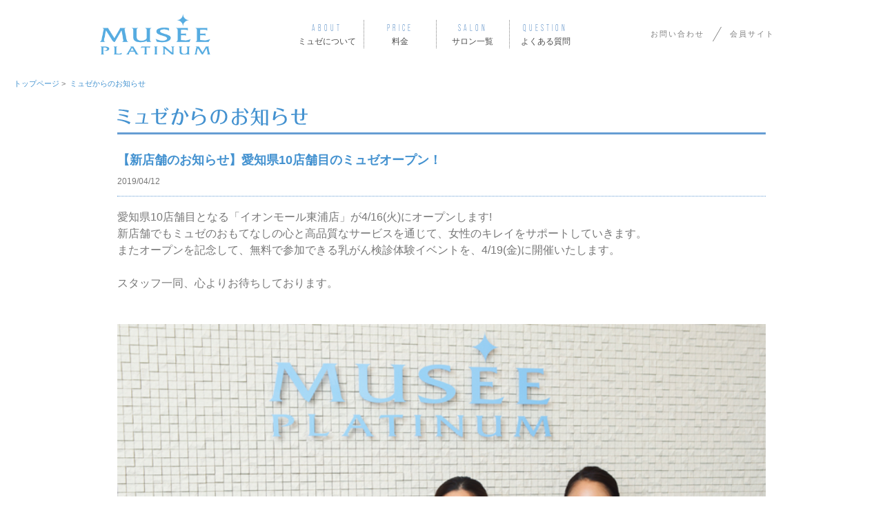

--- FILE ---
content_type: text/html; charset=UTF-8
request_url: https://musee-pla.com/news/2019/04/08/info
body_size: 5801
content:
<!DOCTYPE html PUBLIC "-//W3C//DTD XHTML 1.0 Transitional//EN" "http://www.w3.org/TR/xhtml1/DTD/xhtml1-transitional.dtd">
<html xmlns="http://www.w3.org/1999/xhtml" lang="ja">
<head id="Head"><meta http-equiv="Content-Type" content="text/html; charset=UTF-8" /><title>
    【新店舗のお知らせ】愛知県10店舗目のミュゼオープン！
</title><meta http-equiv="Content-Script-Type" content="text/javascript" /><meta http-equiv="Content-Style-Type" content="text/css" />
<meta name="keywords" content="お知らせ,新着,ニュース,美容脱毛,サロン,ミュゼ,MUSEE,プラチナム,PLATINUM" />
<meta name="description" content="【ミュゼからのお知らせ】ミュゼプラチナムの最新情報、キャンペーン情報、新規オープンのサロン情報などの詳細をお知らせします。《脱毛専門サロンNO.1》ミュゼプラチナム公式サイト" />
<link href="https://d28qyeizi6r3s3.cloudfront.net//cdn_img/root/media/css/2013/common.css" rel="stylesheet" type="text/css" media="screen,print" />
<link href="https://d28qyeizi6r3s3.cloudfront.net//cdn_img/root/media/css/2013/common.css" rel="stylesheet" type="text/css" media="screen" />
<link href="https://d28qyeizi6r3s3.cloudfront.net//cdn_img/root/media/css/2013/news.css" rel="stylesheet" type="text/css" media="screen" />
<link rel="stylesheet" href="//d28qyeizi6r3s3.cloudfront.net/assets/top/css/md_2.css" media="(min-width: 751px)">
<link rel="stylesheet" href="//d28qyeizi6r3s3.cloudfront.net/assets/top/css/xs_2.css" media="(max-width: 750px)">
<link rel="stylesheet" href="https://use.typekit.net/vun4dom.css">
<script type="text/javascript" src="https://d28qyeizi6r3s3.cloudfront.net//cdn_img/root/media/js/2013/jquery172min.ashx"></script>
 <!-- Google Tag Manager -->
    <script>(function(w,d,s,l,i){w[l]=w[l]||[];w[l].push({'gtm.start':
    new Date().getTime(),event:'gtm.js'});var f=d.getElementsByTagName(s)[0],
    j=d.createElement(s),dl=l!='dataLayer'?'&l='+l:'';j.async=true;j.src=
    'https://www.googletagmanager.com/gtm.js?id='+i+dl;f.parentNode.insertBefore(j,f);
    })(window,document,'script','dataLayer','GTM-NMJP7KFR');</script>
<!-- End Google Tag Manager --><link rel="canonical" href="https://musee-pla.com/news/2019/04/08/info">
<meta name="robots" content="noindex" />
</head>
<style>
#article-area .ttl-news-list h2{
font-family:inherit;
}
</style>
<body id="bodyControl">
    <div id="wrapper">


<!-- Google Tag Manager (noscript) -->
    <noscript><iframe src="https://www.googletagmanager.com/ns.html?id=GTM-NMJP7KFR"
    height="0" width="0" style="display:none;visibility:hidden"></iframe></noscript>
<!-- End Google Tag Manager (noscript) -->

<div class="forSP">
  <div class="header">
   
  </div>

</div>
<!--forSP-->

<div class="forPC">
  <div class="header">
    <div class="logo">
      <a href="/" id="analy_logo15"><img src="//d28qyeizi6r3s3.cloudfront.net/assets/sp/img/common/logo.png" alt="全身・部分の美容脱毛サロン ミュゼプラチナム"></a>
    </div>

    <div class="menu">
      <nav class="menu_under">
        <ul>
          <li class="a1_g"><a href="/about/"><p><span>ABOUT</span><br>ミュゼについて</p></a></li>
          <li class="a1_g"><a href="/parts/"><p><span>PRICE</span><br>料金</p></a></li>
          <!--<li class="a1_g"><a href="/campaign/"><p><span>CAMPAIGN</span><br>キャンペーン</p></a></li>-->
          <li class="a1_g"><a href="/salon_info/"><p><span>SALON</span><br>サロン一覧</p></a></li>
          <li class="a1_g"><a href="/faq/"><p><span>QUESTION</span><br>よくある質問</p></a></li>    
        </ul>
      </nav>
      <nav class="menu_top">
        <ul class="inquiry a1_g">
          <li><a href="/contact/">お問い合わせ</a></li>
          <div class="menu_top_line"></div>
          <li><a href="/member/login.php" target="_blank">会員サイト</a></li>
          <!--<div class="menu_top_line"></div>
          <li><a id="new-grads" href="https://musee-pla-saiyou.com/new-grads/" target="_blank">新卒採用</a></li>
          <div class="menu_top_line"></div>
          <li><a id="saiyou" href="https://musee-pla-saiyou.com/" target="_blank">中途採用</a></li> --> 
        </ul>
        <!--<div class="covid"><a href="/news//2020/02/21a/info"><i class="fas fa-info-circle"></i>&nbsp;新型コロナウイルスの対応について</a></div>
        <a style="font-size: 11px;" href="/contact/#MCA">MCA信販をご契約のお客様へ大切なお願い</a>-->      
      </nav>

    </div>
  </div>

</div>
<!-- forPC -->

<div class="forSP">
  <!-- 共通ヘッダー -->
  <!-- 青ヘッダー -->
  <!--<a href="/course/">
    <div class="goto50_header" style="display: flex;height: 55px;align-items: center;background-color: #e4f7fe;color: #fff002;position: relative;border-bottom: solid 1px;text-align: center;border-top: solid 1px;">
      <div style="align-items: center;display: flex;background-color: #096cc0;width: 82px; height: 100%; padding-top: 0; padding-left: 5px;">
        <div style="color: #ffffff;font-size: 11px;line-height: 1.2;">終了<br>まで</div>
        <div id="countOutput" style="font-size: 25px; font-weight: 900;"></div>
      </div>
      <div style="width: 190px;;margin-left: 15px;">
        <img src="//d28qyeizi6r3s3.cloudfront.net/media/etc/banner_20211001.png" alt="全身脱毛コースライト69%OFF" style="width:100%;";">
      </div>
      <div goto_header_check="" style="position: absolute;right: 2%;bottom:10px;font-weight: 900;color: #096cc0;width: 20%;border: solid 1px;">
      check&nbsp;<i class="fas fa-caret-right"></i>
      </div>
    </div>
  </a>-->
  <header id="" style="width:100%;height:50px;z-index: 6;background: #92c4ea;display: flex;flex-wrap: wrap;justify-content: space-around;">
  <!-- 青ヘッダー ロゴ 18%or24% -->
  <div id="logo">
    <a href="/" class=""><img src="//d28qyeizi6r3s3.cloudfront.net/assets/sp/img/common/logo_white_FA.png" alt="全身・部位の美容脱毛サロン ミュゼプラチナム" style=""></a>
  </div>

  </header>
  
</div>

<!-- drawer_content -->

<!-- /site-header -->
<!-- / 共通ヘッダー -->
<!--drawer_sidebar-->

        <div id="breadcrumbs"><ul>
        <li><a href="/" id="ctl05_Repeater3_abreadcrumb_0">トップページ</a><span>&nbsp;&gt;&nbsp;</span></li>

        <li><a href="/news" id="ctl05_Repeater3_abreadcrumb_1">ミュゼからのお知らせ</a></li>

    </ul></div><!--/#breadcrumbs-->

        <div id="content-area">
            <div id="article-area">

            <h1 class="ttl-h1"><img style="width:auto;" src="https://d28qyeizi6r3s3.cloudfront.net/cdn_img/root/media/Images/2013/news/ttl_h1_01.ashx" width="276" height="26" alt="ミュゼからのお知らせ" /></h1>
<div class="section">
    <div class="ttl-news-list">
    <h2 style="text-align:left;">【新店舗のお知らせ】愛知県10店舗目のミュゼオープン！</h2>
        <p class="date">2019/04/12</p>
    </div><!--/.ttl-news-list-->
<div class="txt-area" style="font-size:16px;line-height:1.5;">
        <style type="text/css">
<!--
 .clearfix:after {
  content: ".";
  display: block;
  height: 0;
  clear: both;
  visibility: hidden;
}

.clearfix { display: inline-table; }
-->
</style>

<style>
	.news dl{
/*	display: -webkit-flex;
	display: flex;
*/
}
	.news dl:after{
  content: "."; 
  display: block; 
  height: 0; 
  font-size:0;	
  clear: both; 
  visibility:hidden;
}
	.news dl dt{
	min-width:4em;
	padding-left:1em;
	float:left;
	clear:left;
}
	.news dl dd{
	float:left;
	width:75%;
}
</style>
愛知県10店舗目となる「イオンモール東浦店」が4/16(火)にオープンします!<br />
新店舗でもミュゼのおもてなしの心と高品質なサービスを通じて、女性のキレイをサポートしていきます。<br />
またオープンを記念して、無料で参加できる乳がん検診体験イベントを、4/19(金)に開催いたします。<br />
<br />
スタッフ一同、心よりお待ちしております。<br />

<img src="https://d28qyeizi6r3s3.cloudfront.net/media/sp/img/news/2018/0424/img.jpg" alt="" style="display:block; width:100%;max-width:640px;margin:5% auto;">

<section class="news">
【新店舗概要】<br>
<b style="font-weight:bold;">◆イオンモール東浦店</b>
<dl>
<dt>開店日：</dt>
<dd>2019年4月16日（火）</dd>
<dt>住所：</dt>
<dd>愛知県知多郡東浦町大字緒川字旭13-2<br />イオンモール東浦2F</dd>
<dt>営業時間：</dt>
<dd>10:00～21:00</dd>
</dl>
<br />
【乳がん検診体験イベント概要】
<dl>
<dt>会場：</dt>
<dd>イオンモール東浦店</dd>
<dt>日時：</dt>
<dd>2019年4月19日（金）</dd>
<dt>対象：</dt>
<dd>ミュゼプラチナム会員さま、一般女性　先着35名さま</dd>
<dt>内容：</dt>
<dd>乳がん検診体験　※要事前予約 / 乳がん触診体験</dd>
<dt>参加費：</dt>
<dd>無料</dd>
</dl>

<br>
▼ご予約はこちら<br>
<a href="https://coubic.com/musee_pla/308444">https://coubic.com/musee_pla/308444</a><br>
<br>
【イベントに関するお問い合わせ】03-5778-3083(平日10:00～18:00)<br>
<br>
▼ミュゼプラチナムのピンクリボン活動についてはこちら<br>
<a href="https://musee-pla.com/csr/">https://musee-pla.com/csr/</a><br />

</section>

    </div><!--/.txt-area-->
</div><!--/.section-->

            </div>
            <!--/#article-area-->


<div id="aside-area-cmn">


</div>
<!--/#aside-area-cmn-->

        </div>
        <!--/#content-area-->
        <div class="forSP">
<nav class="footer_nav">
    <ul>
      <li>
        <div id="toggle-sidebar">
          <i class="fas fa-bars"></i>
          <span>MENU</span>
        </div>
      </li>
      <li>
        <div>
          <a id="nav_saloninfo" href="/salon_info/">
          <i class="fas fa-map-marker-alt"></i>
          <span>サロン一覧</span>
          </a>
        </div>
      </li>
      <!--<li>
        <div>
          <a id="nav_campaign" href="/campaign/">
          <i class="far fa-smile"></i>
          <span>キャンペーン</span>
          </a>
        </div>
      </li>-->
      <li>
        <div>
          <a id="nav_course" href="/parts/">
          <i class="fas fa-yen-sign"></i>
          <span>料金</span>
          </a>
        </div>
      </li>
      <li class="reserve">
        <div>
          <a id="nav_rsv" href="https://new-entry.musee-pla.jp/entry/welcome/musee-tsudo/" target="_blank">
          <i class="far fa-calendar-alt"></i>
          <span>予約する</span>
          </a>
        </div>
      </li>
    </ul>
  </nav>


  <!-- drawer_content -->
<div class="menu_hamb">
  <div class="menu-bg" id="js-menu-bg">
      <div class="hamburger_bg">
        <div id="hamburger_close"><img src="//d28qyeizi6r3s3.cloudfront.net/assets/top/img/hamburger_close.png" alt="close"></div>
      </div>
  </div>

  <nav class="global-nav">
    <div class="nav_inner">
      <ul class="link-list">
        <p>ミュゼをはじめてご利用されるお客さま</p>
        <!--<li class="menu"><a id="drawer_campaign" href="/campaign/">キャンペーン</a></li>-->
        <li class="menu"><a id="drawer_agreement" href="/agreement/">未成年のカウンセリングについて</a></li>
        <li class="menu"><a id="drawer_kuusekiyoyaku" href="https://new-entry.musee-pla.jp/entry/welcome/musee-tsudo/" target="_blank">空席確認・予約する</a></li>
        <p>すでにミュゼ会員のお客さま</p>
        <li class="menu"><a id="drawer_membertop" href="/member/">会員サイトはこちら</a></li>
        <p>男性のお客さま</p>
        <li class="menu"><a id="drawer_mens" href="https://mens.musee-pla.com/?utm_source=musee&amp;utm_medium=header&amp;utm_campaign=drawer">男性の脱毛はこちら</a></li>
      </ul>

      <p>料金</p>
      <ul class="link-list flex">
        <li class="menu"><a href="/parts/zenshin/">全身脱毛</a></li>
        <li class="menu"><a href="/parts/face/">顔</a></li>
        <li class="menu"><a href="/parts/undernose/">鼻下</a></li>
        <li class="menu"><a href="/parts/barb/">あご</a></li>
        <li class="menu"><a href="/parts/breast/">胸や乳輪</a></li>
        <li class="menu"><a href="/parts/belly/">お腹</a></li>
        <li class="menu"><a href="/parts/hygiene/">VIO</a></li>
        <li class="menu"><a href="/parts/triangle/">トライアングル上・下</a></li>
        <li class="menu"><a href="/parts/vline/">Vライン</a></li>
        <li class="menu"><a href="/parts/iline/">Iライン</a></li>
        <li class="menu"><a href="/parts/oline/">Oライン</a></li>
        <li class="menu"><a href="/parts/neckline/">うなじ(襟足)</a></li>
        <li class="menu"><a href="/parts/armpit/">脇</a></li>
        <li class="menu"><a href="/parts/armhand/">腕</a></li>
        <li class="menu"><a href="/parts/arm">両ヒジ上・両ヒジ下</a></li>
        <li class="menu"><a href="/parts/hand/">手の甲と指</a></li>
        <li class="menu"><a href="/parts/back/">背中</a></li>
        <li class="menu"><a href="/parts/hip/">おしり</a></li>
        <li class="menu"><a href="/parts/leginstep/">足</a></li>
        <li class="menu"><a href="/parts/leg/">両ヒザ上・両ヒザ下</a></li>
        <li class="menu" style="width:100%"><a href="/parts/instep">足の甲と指</a></li>
          <!-- <li class="menu"><a id="drawer_course-face" href="/parts/face/">フェイシャル</a></li>
          <li class="menu"><a id="drawer_course-wakivline" href="/parts/armpit/">両ワキ＋Vライン</a></li>
          <li class="menu"><a id="drawer_course-freeselect" href="/course/free/">フリーセレクト</a></li>
          <li class="menu"><a id="drawer_course-hygienina7" href="/parts/hygiene/">ハイジニーナ7</a></li>
          <li class="menu"><a id="drawer_course-alldatumou" href="/parts/zenshin/">全身</a></li> -->
      </ul>

      <p>よくある質問</p>
      <ul class="link-list flex">
          <li class="menu"><a id="drawer_faq-reserve" href="/faq/reserve/">初回カウンセリング</a></li>
          <li class="menu"><a id="drawer_faq-conditions" href="/faq/conditions/">お手入れできない条件</a></li>
          <li class="menu"><a id="drawer_faq-charge" href="/faq/charge/">ご契約・支払方法</a></li>
          <li class="menu"><a id="drawer_faq-physical" href="/faq/physical/">脱毛と肌について</a></li>
          <li class="menu"><a id="drawer_faq-care" href="/faq/care/">お手入れ効果について</a></li>
          <li class="menu"><a id="drawer_faq-members" href="/faq/members/">会員サイトについて</a></li>
      </ul>


      <ul class="link-list">
        <li class="menu"><a id="drawer_saloninfo" href="/salon_info/">サロン一覧</a></li>
        <li class="menu"><a href="/contact/">お問い合わせ</a></li>
        <li class="menu"><a id="new-grads" href="https://newmusee-recruit.com/Page?id=P54450a9" target="_blank">求人情報</a></li>
        <!--<li class="menu"><a id="new-grads" href="https://newmusee-recruit.com/Page?id=P54450a9" target="_blank">新卒採用</a></li>
        <li class="menu"><a id="saiyou" href="https://newmusee-recruit.com/Page?id=P54450a9" target="_blank">中途採用</a></li>-->
        <li class="menu cvbtn"><a href="https://new-entry.musee-pla.jp/entry/welcome/musee-tsudo/" target="_blank"><img src="/img/hamburger_btn.png" alt="無料カウンセリング予約"></a></li>
      </ul>
    </div>
  </nav>

  </div>
</div>

<!-- drawer_content -->
<!-- 共通フッター -->
<div id="footer-go_02_20">
  <p class="totop"><a href="#"><img src="//d28qyeizi6r3s3.cloudfront.net/assets/top/img/pagetop_btn.png"></a></p>

  <div class="MegaMenuIn">
    <div>
      <a href="/about/"><p><span>ミュゼについて</span></p></a>
    </div>
    <div>
      <a href="/parts/"><p><span>料金</span></p></a>
    </div>
    <div>
      <a href="/faq/"><p><span>よくある質問</span></p></a>
    </div>
    <div>
      <a href="/musee_group/"><p><span>ミュゼグループ</span></p></a>
    </div>
    <div>
      <a href="https://newmusee-recruit.com/Page?id=P54450a9" target="_blank" rel="nofollow noopener noreferrer"><p><span>採用情報</span></p></a>
    </div>
  </div>

  <ul class="footer-text">
    <li><a href="/company/" class="font-12" style="color: #ffffff;" id="fotter_69_txt-company">会社概要</a></li>
    <li><a href="/contact/" class="font-12" style="color: #ffffff;" id="fotter_69_txt-contact">お問い合わせ</a></li>
    <li><a href="/sitemap/" class="font-12" style="color: #ffffff;" id="fotter_69_txt-sitemap">サイトマップ</a></li>
    <li><a href="/privacypolicy/" class="font-12" style="color: #ffffff;" id="fotter_69_txt-sitemap">プライバシーポリシー</a></li>
  </ul>

  <div class="pr_table" style="padding-top: 5px;">
    <a style="color:#fff;padding: 5px;display: block;" href="/csr/pinkribbon/" id="fotter_69_pinkribbon" target="_blank">ミュゼプラチナムはピンクリボン活動を応援しています。</a>
  <p class="copy-right" style="color:#fff;">©&nbsp;脱毛サロン【ミュゼプラチナム】</p>
</div>

</div>

</div>

<style>
.pr_table {
	text-align: center;
	padding: 10px 0;
	background: #54ace1;
}
</style>
<script type="text/javascript" src="https://d28qyeizi6r3s3.cloudfront.net/assets/top/js/main_2.js"></script>
        <!--/#bottom-->
    </div>
    <!--/#wrapper-->
<script type="text/javascript" src="https://d28qyeizi6r3s3.cloudfront.net/cdn_img/root/media/js/2013/jqueryslider.ashx"></script>
<script type="text/javascript" src="https://d28qyeizi6r3s3.cloudfront.net/cdn_img/root/media/js/2013/jquerytotal.ashx"></script>
<script type="text/javascript" src="https://d28qyeizi6r3s3.cloudfront.net/cdn_img/root/media/js/2013/jqueryeasing.ashx"></script>
<script type="text/javascript" src="https://d28qyeizi6r3s3.cloudfront.net/cdn_img/root/media/js/2013/jquerygnavi.ashx"></script>
<script type="text/javascript" src="https://d28qyeizi6r3s3.cloudfront.net/cdn_img/root/media/js/2013/heightline.ashx"></script>
<script type="text/javascript" src="https://d28qyeizi6r3s3.cloudfront.net/cdn_img/root/media/js/2013/jquerytop.ashx"></script>

<!-- YTM -->
<script type="text/javascript">
(function () {
var tagjs = document.createElement("script");
var s = document.getElementsByTagName("script")[0];
tagjs.async = true;
tagjs.src = "//s.yjtag.jp/tag.js#site=LvD80Ig,MfCDS8P";
s.parentNode.insertBefore(tagjs, s);
}());
</script>
<noscript>
<iframe src="//b.yjtag.jp/iframe?c=LvD80Ig,MfCDS8P" width="1" height="1" frameborder="0" scrolling="no" marginheight="0" marginwidth="0"></iframe>
</noscript>
<!-- YTM -->

<!-- Google Tag Manager -->
<script>(function(w,d,s,l,i){w[l]=w[l]||[];w[l].push({'gtm.start':
new Date().getTime(),event:'gtm.js'});var f=d.getElementsByTagName(s)[0],
j=d.createElement(s),dl=l!='dataLayer'?'&l='+l:'';j.async=true;j.src=
'https://www.googletagmanager.com/gtm.js?id='+i+dl;f.parentNode.insertBefore(j,f);
})(window,document,'script','dataLayer','GTM-5RL46L');</script>
<!-- End Google Tag Manager -->

</body>
</html>

--- FILE ---
content_type: text/css
request_url: https://d28qyeizi6r3s3.cloudfront.net//cdn_img/root/media/css/2013/common.css
body_size: 3478
content:
@charset "UTF-8";

/*=============================================

	reset

==============================================*/

body,div,dl,dt,dd,ul,ol,li,h1,h2,h3,h4,h5,h6,pre,form,fieldset,input,textarea,p,blockquote,th,td{margin:0;padding:0;}
table{border-spacing:0;}
fieldset,img{border:0;}
address,caption,cite,code,dfn,em,th,var{font-style:normal;font-weight:normal;}
ol,ul{list-style:none;}
caption,th{text-align:left;}
h1,h2,h3,h4,h5,h6{font-size:100%;font-weight:normal;}
hr{display:none;}
/* img{vertical-align:bottom;} */

/*=============================================

	common

==============================================*/

*{
	margin:0;
	padding:0;
	border:none;
	text-decoration:none;
}

body{
	color:#777777;
	font-size:75%;
	line-height:1.75em;
	font-family: "MS Pゴシック", sans-serif;
}

a:link,a:visited {color:#4493d0;text-decoration:none;}
a:hover,a:active {color:#4493d0;text-decoration:underline;}

/*=============================================

	header

==============================================*/

#header{
	position:relative;
	margin:0 auto;
	width:940px;
	height:83px;
/*	font-size:0; */
/*	line-height:0; */
}

#header .identity{
	position:absolute;
	top:11px;
	left:0;
	font-size:100%;
}

#header .inquiry{
	position:absolute;
	top:20px;
	right:250px;
	height:15px;
}

#header .inquiry li{
	float:left;
	margin-right:20px;
}

#header .inquiry li:last-child{
	margin-right:0;
}

#header .facebook{
	position:absolute;
	top:20px;
	left:707px;
}

#header .bnr-01{
	position:absolute;
	top:14px;
	right:0;
}

/*=============================================

	global navigation

==============================================*/

#nav-wrap{
	width:100%;
	border-bottom:solid 1px #dae9f6;
}

#global-nav{
	margin:0 auto;
	/* Chrome navi落ち対応
	width:940px;
	*/
	width:941px;
}

#global-nav > li{
	position:relative;
	float:left;
	height:41px;
	z-index:998;
}

#global-nav > li ul{
	display:none;
	position:absolute;
	top:41px;
	left:0;
	z-index:999;
	background:#ffffff;
	/* box-shadow:0 2px 3px 0 #cccccc; */
	border:solid 1px #dae9f6;
}

#global-nav > li ul li{
	padding-bottom:1px;
	width:186px;
	overflow:hidden;
	background:url(/cdn_img/root/media/Images/2013/common/bg_gnv_line_01.gif) no-repeat 0 100%;
}

#global-nav > li ul .last{
	background:none;
}

#global-nav > li ul li a{
	display:block;
	padding:10px 14px 10px 25px;
	width:157px;
	font-size:100%;
	background:url(/cdn_img/root/media/Images/2013/common/icon_arrow_01.gif) no-repeat 10px 17px;
}

#global-nav > li ul li a:hover{
	background:url(/cdn_img/root/media/Images/2013/common/icon_arrow_01.gif) #f1f8fe no-repeat 10px 17px;
}

#global-nav > li ul li a:link,#global-nav > li ul li a:visited {color:#4493d0;text-decoration:none;}
#global-nav > li ul li a:hover,#global-nav > li ul li a:active {color:#4493d0;text-decoration:none;}

/*=============================================

	content area

==============================================*/

#content-area{
	margin:0 auto 35px;
	width:940px;
}

#breadcrumbs{
	margin:12px auto 15px;
	/*width:940px;*/
	padding-left: 20px;
	font-size:95%;
	color:#777777;
}

#breadcrumbs ul li{
	display:inline;
}

#article-area{
	/*float:left;*/
	/*width:690px;*/
	/* overflow:hidden; */
}

#article-area .top-area{
	margin-bottom:70px;
}

#article-area .top-area .add-caution{
	font-size:90%;
}

#article-area .section{
	margin-bottom:30px;
}

#article-area .ttl-h1{
	width:100%;
	margin-bottom:18px;
	padding:9px 0 10px 0;
	border-bottom:solid 3px #669dd3;
}

#article-area .ttl-h2{
	margin-bottom:18px;
	padding:9px 0 10px 0;
	border-bottom:dotted 1px #669dd3;
}

#article-area .txt-area{
	margin-bottom:20px;
}

#article-area .txt-area p{
	margin-bottom:10px;
}

#article-area .txt-area em{
	color:#ffa3bb;
	font-weight:bold;
}

#article-area .txt-area sup{
	font-size:90%;
}

#article-area .img-area{
}

#article-area .img-area p{
	margin-bottom:15px;
}

#article-area .add-caption{
	font-size:75%;
	color:#999999;
	line-height:1.2;
	letter-spacing:0.1em;
}

#article-area .add-caption li{
	margin-bottom:3px;
}

#article-area .box-area-01{
	margin-bottom:20px;
	padding-top:5px;
	width:690px;
	background:url(/cdn_img/root/media/Images/2013/common/bg_area_top.gif) no-repeat 0 0;
}

#article-area .box-area-01 .box-inner{
	padding-bottom:5px;
	background:url(/cdn_img/root/media/Images/2013/common/bg_area_btm.gif) no-repeat 0 100%;
}

#article-area .box-area-01 .box-content{
	position:relative;
	padding:20px 25px 10px;
	background:url(/cdn_img/root/media/Images/2013/common/bg_area_mid.gif) repeat-y 0 0;
}

#article-area .box-area-01 .box-content .ttl-dtl{
	margin-bottom:18px;
}

/*=============================================

	aside area

==============================================*/
@media screen and (min-width: 768px){
    #aside-area-cmn{
	float:right;
	width:220px;
}
}


#local-nav{
	margin-bottom:20px;
	padding-top:6px;
	background:url(/cdn_img/root/media/Images/2013/common/bg_lnav_top.gif) no-repeat 0 0;
}

#local-nav .inner{
	padding-bottom:6px;
	background:url(/cdn_img/root/media/Images/2013/common/bg_lnav_btm.gif) no-repeat 0 100%;
}

#local-nav .content{
	padding:10px 5px 0;
	background:#e9f3fd;
}

#local-nav .content .ttl{
	margin-bottom:15px;
	padding:0 8px;
}

#local-nav .list-box{
	padding-top:4px;
	background:url(/cdn_img/root/media/Images/2013/common/bg_lnav_lbox_top.gif) no-repeat 0 0;
}

#local-nav .list-box-inner{
	padding-bottom:4px;
	background:url(/cdn_img/root/media/Images/2013/common/bg_lnav_lbox_btm.gif) no-repeat 0 100%;
}

#local-nav .list-box ul{
	padding:0 4px;
	background:#ffffff;
}

#local-nav .list-box ul li{
	font-size:100%;
	border-bottom:dotted 1px #77abde;
	overflow:hidden;
}

#local-nav .list-box ul li a{
	display:block;
	margin:4px 0;
	padding:6px 15px 6px 22px;
	background:url(/cdn_img/root/media/Images/2013/common/icon_arrow_04.gif) no-repeat 7px 13px;
}

#local-nav .list-box ul li a:hover{
	background:url(/cdn_img/root/media/Images/2013/common/icon_arrow_04.gif) #f3f8fc no-repeat 7px 13px;
	text-decoration:none;
}

#local-nav .list-box ul .stay a{
	background:url(/cdn_img/root/media/Images/2013/common/icon_arrow_04.gif) #f3f8fc no-repeat 7px 13px;
}

#local-nav .list-box ul .first{
}

#local-nav .list-box ul .first a{
	margin:0 0 4px 0;
}

#local-nav .list-box ul .last{
	border-bottom:none;
}

#local-nav .list-box ul .last a{
	margin:4px 0 0 0;
}

#local-nav .list-box ul .one{
	border-bottom:none;
}

#local-nav .list-box ul .one a{
	margin:0 !important;
}

#aside-area-cmn .bnr-box{
	position:relative;
	margin-bottom:10px;
	width:220px;
	height:520px;
	background:url(/cdn_img/root/media/Images/2013/common/bg_bnr_01.gif) no-repeat 0 0;
}

#aside-area-cmn .bnr-box .bnr-01{
	position:absolute;
	display:block;
	width:200px;
	height:290px;
	top:10px;
	left:10px;
}

#aside-area-cmn .bnr-box .bnr-02{
	position:absolute;
	display:block;
	width:200px;
	height:200px;
	bottom:10px;
	left:10px;
}

#aside-area-cmn .bnr-box-02{
	position:relative;
	margin-bottom:10px;
	width:220px;
	height:230px;
	background:url(/cdn_img/root/media/Images/2013/common/bg_bnr_02.gif) no-repeat 0 0;
}

#aside-area-cmn .bnr-box-02 .bnr-01{
	position:absolute;
	display:block;
	width:200px;
	height:290px;
	top:10px;
	left:10px;
}

#aside-area-cmn .bnr-reservation{
	position:relative;
	margin-bottom:10px;
	width:220px;
	height:146px;
}

#aside-area-cmn .bnr-reservation .btn-01{
	display:block;
	position:absolute;
	top:40px;
	left:15px;
}

#aside-area-cmn .bnr-reservation2{
	position:relative;
	margin-bottom:10px;
	width:220px;
	/*height:146px;*/
}

#aside-area-cmn .bnr-reservation2 .btn-01{
	display:block;
	position:absolute;
	top:40px;
	left:15px;
}

.bnr-reservation2{
	position:relative;
	margin-bottom:10px;
	width:220px;
	/*height:146px;*/
}

.bnr-reservation2 .btn-01{
	display:block;
	position:absolute;
	top:40px;
	left:15px;
}

#aside-area-cmn .bnr-inquiry{
	margin-bottom:10px;
}

/*=============================================

	footer

==============================================*/

#footer{
	width:100%;
	color:#ffffff;
	background:#91bce5;
}

#footer .footer-inner{
	margin:0 auto;
	padding:35px 0 10px;
	width:940px;
}

#footer .clm-box{
	float:left;
	width:235px;
}

#footer .clm-box dl{
	margin-bottom:20px;
	padding:0 0 0 20px;
	background:url(/cdn_img/root/media/Images/2013/common/bg_line_02.gif) repeat-y 0 0;
}

#footer .clm-box dl dt{
	margin-bottom:10px;
	padding-left:13px;
	font-weight:bold;
	font-size:105%;
	background:url(/cdn_img/root/media/Images/2013/common/icon_arrow_02.gif) no-repeat 0 0.5em;
}

#footer .clm-box dl .no-arrow{
	background:none;
}

#footer .clm-box dl dd{
	padding-left:10px;
}

#footer .clm-box .tbl-data-01 tr td{
	padding-right:15px;
}

#footer-cmn{
	width:100%;
	color:#ffffff;
	background:#91bce5;
}

.footer-inner a:link,.footer-inner a:visited {color:#ffffff;text-decoration:none;}
.footer-inner a:hover,.footer-inner a:active {color:#ffffff;text-decoration:underline;}

#footer-cmn .footer-inner{
	margin:0 auto;
	padding: 20px 0 15px;
	width:960px;
}

#footer-cmn ul li{
	float:left;
	margin:0 30px 10px 0;
}

#footer-cmn ul li a{
	display:block;
	padding-left:13px;
	background:url(/cdn_img/root/media/Images/2013/common/icon_arrow_02.gif) no-repeat 0 0.6em;
}

/*=============================================

	bottom

==============================================*/

#bottom{
	position:relative;
	margin:0 auto;
	width:960px;
	height:60px;
}

#bottom .txt-01{
	position:absolute;
	top:12px;
	left:0;
}

#bottom .txt-02{
	position:absolute;
	top:12px;
	left:216px;
}

#bottom .identity{
	position:absolute;
	top:10px;
	right:0;
}

#bottom .copyright{
	position:absolute;
	top:20px;
	right:0;
	color:#777777;
}

/*=============================================

	totop

==============================================*/

.totop{
	margin:0 auto 20px;
	width:940px;
	height:25px;
	text-align:right;
}

.totop a{
	padding-left:18px;
	line-height:2.0;
	background:url(/cdn_img/root/media/Images/2013/common/icon_arrow_totop.gif) no-repeat 0 0em;
}

/*=============================================

	module

==============================================*/

.external{
	padding-right:15px;
	background:url(/cdn_img/root/media/Images/2013/common/icon_external_01.gif) no-repeat 100% 0.3em;
}

.external-02{
	padding-right:15px;
	background:url(/cdn_img/root/media/Images/2013/common/icon_external_02.gif) no-repeat 100% 0.3em;
}

.arrow-01{
	padding-left:15px;
	background:url(/cdn_img/root/media/Images/2013/common/icon_arrow_01.gif) no-repeat 0 0.5em;
}

/* opacity
	filter:alpha(opacity=80);
	-moz-opacity:0.80;
	opacity:0.80;
*/

.mt0{margin-top:0 !important;}
.mt5{margin-top:5px !important;}
.mt10{margin-top:10px !important;}
.mt15{margin-top:15px !important;}
.mt20{margin-top:20px !important;}
.mt25{margin-top:25px !important;}
.mt30{margin-top:30px !important;}
.mt35{margin-top:35px !important;}
.mt40{margin-top:40px !important;}
.mt45{margin-top:45px !important;}
.mt50{margin-top:50px !important;}
.mt55{margin-top:55px !important;}
.mt60{margin-top:60px !important;}
.mt65{margin-top:65px !important;}
.mt70{margin-top:70px !important;}
.mt75{margin-top:75px !important;}
.mt80{margin-top:80px !important;}
.mt85{margin-top:85px !important;}
.mt90{margin-top:90px !important;}
.mt95{margin-top:95px !important;}
.mt100{margin-top:100px !important;}

.mr0{margin-right:0 !important;}
.mr5{margin-right:5px !important;}
.mr10{margin-right:10px !important;}
.mr15{margin-right:15px !important;}
.mr20{margin-right:20px !important;}
.mr25{margin-right:25px !important;}
.mr30{margin-right:30px !important;}
.mr35{margin-right:35px !important;}
.mr40{margin-right:40px !important;}
.mr45{margin-right:45px !important;}
.mr50{margin-right:50px !important;}
.mr55{margin-right:55px !important;}
.mr60{margin-right:60px !important;}
.mr65{margin-right:65px !important;}
.mr70{margin-right:70px !important;}
.mr75{margin-right:75px !important;}
.mr80{margin-right:80px !important;}
.mr85{margin-right:85px !important;}
.mr90{margin-right:90px !important;}
.mr95{margin-right:95px !important;}
.mr100{margin-right:100px !important;}

.mb0{margin-bottom:0 !important;}
.mb5{margin-bottom:5px !important;}
.mb10{margin-bottom:10px !important;}
.mb15{margin-bottom:15px !important;}
.mb20{margin-bottom:20px !important;}
.mb25{margin-bottom:25px !important;}
.mb30{margin-bottom:30px !important;}
.mb35{margin-bottom:35px !important;}
.mb40{margin-bottom:40px !important;}
.mb45{margin-bottom:45px !important;}
.mb50{margin-bottom:50px !important;}
.mb55{margin-bottom:55px !important;}
.mb60{margin-bottom:60px !important;}
.mb65{margin-bottom:65px !important;}
.mb70{margin-bottom:70px !important;}
.mb75{margin-bottom:75px !important;}
.mb80{margin-bottom:80px !important;}
.mb85{margin-bottom:85px !important;}
.mb90{margin-bottom:90px !important;}
.mb95{margin-bottom:95px !important;}
.mb100{margin-bottom:100px !important;}

.ml0{margin-left:0 !important;}
.ml5{margin-left:5px !important;}
.ml10{margin-left:10px !important;}
.ml15{margin-left:15px !important;}
.ml20{margin-left:20px !important;}
.ml25{margin-left:25px !important;}
.ml30{margin-left:30px !important;}
.ml35{margin-left:35px !important;}
.ml40{margin-left:40px !important;}
.ml45{margin-left:45px !important;}
.ml50{margin-left:50px !important;}
.ml55{margin-left:55px !important;}
.ml60{margin-left:60px !important;}
.ml65{margin-left:65px !important;}
.ml70{margin-left:70px !important;}
.ml75{margin-left:75px !important;}
.ml80{margin-left:80px !important;}
.ml85{margin-left:85px !important;}
.ml90{margin-left:90px !important;}
.ml95{margin-left:95px !important;}
.ml100{margin-left:100px !important;}

.pt0{padding-top:0 !important;}
.pt5{padding-top:5px !important;}
.pt10{padding-top:10px !important;}
.pt15{padding-top:15px !important;}
.pt20{padding-top:20px !important;}
.pt25{padding-top:25px !important;}
.pt30{padding-top:30px !important;}
.pt35{padding-top:35px !important;}
.pt40{padding-top:40px !important;}
.pt45{padding-top:45px !important;}
.pt50{padding-top:50px !important;}
.pt55{padding-top:55px !important;}
.pt60{padding-top:60px !important;}
.pt65{padding-top:65px !important;}
.pt70{padding-top:70px !important;}
.pt75{padding-top:75px !important;}
.pt80{padding-top:80px !important;}
.pt85{padding-top:85px !important;}
.pt90{padding-top:90px !important;}
.pt95{padding-top:95px !important;}
.pt100{padding-top:100px !important;}

.pr0{padding-right:0 !important;}
.pr5{padding-right:5px !important;}
.pr10{padding-right:10px !important;}
.pr15{padding-right:15px !important;}
.pr20{padding-right:20px !important;}
.pr25{padding-right:25px !important;}
.pr30{padding-right:30px !important;}
.pr35{padding-right:35px !important;}
.pr40{padding-right:40px !important;}
.pr45{padding-right:45px !important;}
.pr50{padding-right:50px !important;}
.pr55{padding-right:55px !important;}
.pr60{padding-right:60px !important;}
.pr65{padding-right:65px !important;}
.pr70{padding-right:70px !important;}
.pr75{padding-right:75px !important;}
.pr80{padding-right:80px !important;}
.pr85{padding-right:85px !important;}
.pr90{padding-right:90px !important;}
.pr95{padding-right:95px !important;}
.pr100{padding-right:100px !important;}

.pb0{padding-bottom:0 !important;}
.pb5{padding-bottom:5px !important;}
.pb10{padding-bottom:10px !important;}
.pb15{padding-bottom:15px !important;}
.pb20{padding-bottom:20px !important;}
.pb25{padding-bottom:25px !important;}
.pb30{padding-bottom:30px !important;}
.pb35{padding-bottom:35px !important;}
.pb40{padding-bottom:40px !important;}
.pb45{padding-bottom:45px !important;}
.pb50{padding-bottom:50px !important;}
.pb55{padding-bottom:55px !important;}
.pb60{padding-bottom:60px !important;}
.pb65{padding-bottom:65px !important;}
.pb70{padding-bottom:70px !important;}
.pb75{padding-bottom:75px !important;}
.pb80{padding-bottom:80px !important;}
.pb85{padding-bottom:85px !important;}
.pb90{padding-bottom:90px !important;}
.pb95{padding-bottom:95px !important;}
.pb100{padding-bottom:100px !important;}

.pl0{padding-left:0 !important;}
.pl5{padding-left:5px !important;}
.pl10{padding-left:10px !important;}
.pl15{padding-left:15px !important;}
.pl20{padding-left:20px !important;}
.pl25{padding-left:25px !important;}
.pl30{padding-left:30px !important;}
.pl35{padding-left:35px !important;}
.pl40{padding-left:40px !important;}
.pl45{padding-left:45px !important;}
.pl50{padding-left:50px !important;}
.pl55{padding-left:55px !important;}
.pl60{padding-left:60px !important;}
.pl65{padding-left:65px !important;}
.pl70{padding-left:70px !important;}
.pl75{padding-left:75px !important;}
.pl80{padding-left:80px !important;}
.pl85{padding-left:85px !important;}
.pl90{padding-left:90px !important;}
.pl95{padding-left:95px !important;}
.pl100{padding-left:100px !important;}

.al-c{
	text-align:center;
}

.mgn-c{
	margin:0 auto;
}

/*=============================================

	clear fix

==============================================*/

.cf:after{content:".";display:block;height:0;clear:both;visibility:hidden;line-height:0;}
.cf{display:block;min-height:1%;}
*:first-child+html .cf{display:inline-table;zoom:1;}
* html .cf{zoom:1;}

#header .inquiry:after{content:".";display:block;height:0;clear:both;visibility:hidden;line-height:0;}
#header .inquiry{display:block;min-height:1%;}
*:first-child+html #header .inquiry{display:inline-table;zoom:1;}
* html #header .inquiry{zoom:1;}

#global-nav:after{content:".";display:block;height:0;clear:both;visibility:hidden;line-height:0;}
#global-nav{display:block;min-height:1%;}
*:first-child+html #global-nav{display:inline-table;zoom:1;}
* html #global-nav{zoom:1;}

#content-area:after{content:".";display:block;height:0;clear:both;visibility:hidden;line-height:0;}
#content-area{display:block;min-height:1%;}
*:first-child+html #content-area{display:inline-table;zoom:1;}
* html #content-area{zoom:1;}

#breadcrumbs ul:after{content:".";display:block;height:0;clear:both;visibility:hidden;line-height:0;}
#breadcrumbs ul{display:block;min-height:1%;}
*:first-child+html #breadcrumbs ul{display:inline-table;zoom:1;}
* html #breadcrumbs ul{zoom:1;}

#aside-area .info-area:after{content:".";display:block;height:0;clear:both;visibility:hidden;line-height:0;}
#aside-area .info-area{display:block;min-height:1%;}
*:first-child+html #aside-area .info-area{display:inline-table;zoom:1;}
* html #aside-area .info-area{zoom:1;}

.footer-inner:after{content:".";display:block;height:0;clear:both;visibility:hidden;line-height:0;}
.footer-inner{display:block;min-height:1%;}
*:first-child+html .footer-inner{display:inline-table;zoom:1;}
* html .footer-inner{zoom:1;}

--- FILE ---
content_type: text/css
request_url: https://d28qyeizi6r3s3.cloudfront.net//cdn_img/root/media/css/2013/news.css
body_size: 383
content:
@charset "UTF-8";

#article-area .news-list{
	width:100%;
	letter-spacing:0.1em;
}

#article-area .txt-area p {
	font-size:110%;
}

#article-area .news-list td{
}

#article-area .news-list td,
#article-area .news-list th{
	padding-bottom:8px;
	color:#777777;
}

#article-area .ttl-news-list{
	margin-bottom:18px;
	padding:9px 0 10px 0;
	border-bottom:dotted 1px #669dd3;
}

#article-area .ttl-news-list h2{
	margin-bottom:10px;
	color:#4492d0;
	font-size:150%;
	font-weight:bold;
}

#article-area .ttl-news-list .date{
	color:#777777;
}

/*=============================================

	clear fix

==============================================*/

.cf:after{content:".";display:block;height:0;clear:both;visibility:hidden;line-height:0;}
.cf{display:block;min-height:1%;}
*:first-child+html .cf{display:inline-table;zoom:1;}
* html .cf{zoom:1;}


--- FILE ---
content_type: text/css
request_url: https://d28qyeizi6r3s3.cloudfront.net/assets/top/css/md_2.css
body_size: 6219
content:
/*
========================================
/xs.css
max-width: 750px
========================================
*/

img {
    width: 100%;
}
.txt-area img {
    max-width: 100% !important;
}

h2 {
    font-family :YuMincho,'Yu Mincho',serif;
    text-align: center;
    font-size: 23px;
}

.sub_ttl {
    width: 4vw;
    margin: .5vw auto;
}

#wrapper {
    /* max-width: 1920px; */
    overflow: hidden;
    /* overflow-y: scroll; */
}

.yu_m {
    font-family :YuMincho,'Yu Mincho',serif;
}

.yu_g {
    font-family: -apple-system, BlinkMacSystemFont, Roboto, "Segoe UI", "Helvetica Neue", HelveticaNeue, YuGothic, "Yu Gothic Medium", "Yu Gothic", Verdana, Meiryo, sans-serif;
}

.a1_g {
    font-family: "MS Pゴシック", sans-serif;}

p {
    color: #4d4d4d;
}
/* -----------------
  forSP
----------------- */
.forSP {
    display: none !important;
}

/* -----------------
  header
----------------- */
.header {
    display: flex;
    justify-content: space-between;
    align-items: center;
    margin: 0 auto;
    max-width: 990px;
    width: 100%;
    padding: 20px 0;
}

.header .logo {
    width: 160px;
}

.header .menu {
    width: 800px;
    display: flex;
    justify-content: space-around;
}

.header .menu_top {
    justify-content: space-around;
    align-items: center;
    display: flex;
}

.header .menu_top .inquiry {
    display: flex;
    justify-content: space-between;
    width: 200px;
}

.header .menu_top .inquiry .menu_top_line {
    -webkit-transform: skewX(150deg);
    -moz-transform: skewX(150deg);
    transform: skewX(150deg);
    border-right: 1px solid #808080;
}

.header .menu_top .inquiry li:last-child {
    border: none;
}

.header .menu_top .inquiry li a {
    display:block;
    padding: 0 10px;
    letter-spacing: 2px;
    color: #808080;
    font-size: 11px;
}

.header .menu_top .covid {
    border: 1px solid #5d90c7;
    width: fit-content;
    height: auto;
    padding: 3px 5px;
    border-radius: 12px;
    text-align: center;
    font-size: 10px;
}

.header .menu_under {
    width: 590px;
    margin-top: 0;
}

.header .menu_under ul {
    display: flex;
    justify-content: center;
}

.header .menu_under ul li {
    border-right: 1px dotted #808080;
    text-align: center;
    padding: 0 0.5rem;
    width: 15%;
}

.header .menu_under ul li:last-child {
    border: none;
    padding: 0 0 0 0.5rem;
}

.header .menu_under ul li:first-child {
    padding: 0 0.5rem 0 0;
}

.header .menu_under ul li a {
    color: #808080;

}

.header .menu_under ul li p {
    font-size: 12px;
    line-height: 1.6;
}

.header .menu_under ul li a span {
    font-family: bebas-neue-pro, sans-serif;
    font-weight: 300;
    font-style: normal;
    transform: scale(0.8, 1);
    display: inline-block;
    letter-spacing: 5px;
    font-size: 14px;
    color: #5d90c7;
}

/* -----------------
  top
----------------- */
/* top */
#top {
    width: 100%;
    margin: 0 auto;
}

#top .slider .slick-slide {
    margin: 0 auto;
    width: 100%;
  }

  #top .slick-dots {
    bottom: -35px;
  }

  #top .slick-dots li button:before {
    width: 10px;
    height: 10px;
    content: '';
    border: 2px solid #2c96d7;
    border-radius: 20px;
    opacity: 1;
    margin-left: 4px;
  }

  #top .slick-dots li.slick-active button:before {
    content: '';
    background-color: #2c96d7;
    opacity: 1;
  }

#top .fixed_btn_counseling,
#top .fixed_btn_salon {
    position: fixed;
    border-radius: 10px;
    z-index: 1;
    width: 59px;
}

#top .fixed_btn_counseling {
    top: 180px;
    right: 0;
}

#top .fixed_btn_salon {
    top: 435px;
    right: 0;
}

/* campaign */
#campaign {
    background: #fff;
    width: 100%;
    padding: 70px 0 50px;
    margin: 20px auto 0;
    overflow: hidden;
}

#campaign h2 {
    color: #0d357a;
}
#campaign a {
    width: 50%;
    display: block;
    margin: 0 auto;
}

#campaign a::before {
    content: '';
    display: inline-block;
    width: 100%;
    height: 15px;
    background-image: url(//d28qyeizi6r3s3.cloudfront.net/assets/top/img/banner_before.png);
    background-size: cover;
    vertical-align: bottom;
  }


  #campaign a::after {
    content: '';
    display: inline-block;
    width: 100%;
    height: 15px;
    background-image: url(//d28qyeizi6r3s3.cloudfront.net/assets/top/img/banner_after.png);
    background-size: cover;
    vertical-align: top;
    margin-top: -6px;
}



/* about_musee */
.about_musee {
    background:#dfebf7;
    padding: 70px 0;
  }
  .about_musee h2 {
    color: #0d357a;
    margin-bottom: 5px;
  }

  .about_musee .datsumokaikaku_img::before {
    content: '';
    display: inline-block;
    width: 100%;
    height: 15px;
    background-image: url(//d28qyeizi6r3s3.cloudfront.net/assets/top/img/banner_before.png);
    background-size: cover;
    vertical-align: bottom;
  }


  .about_musee .datsumokaikaku_img::after {
    content: '';
    display: inline-block;
    width: 100%;
    height: 15px;
    background-image: url(//d28qyeizi6r3s3.cloudfront.net/assets/top/img/banner_after.png);
    background-size: cover;
    vertical-align: top;
    margin-top: -6px;
  }

  .about_musee .datsumokaikaku {
    width: 50%;
    margin: 10px auto 50px;
  }

  .about_musee .datsumokaikaku_link {
    width: 230px;
    display: block;
    background: #fff;
    border: 1px solid #0d357a;
    margin: 0 auto 20px;
    text-align: center;
    font-size: 14px;
    padding: 10px 0;
    color: #0d357a;
}

  .about_musee .slider_aboutmusee .slick-slide {
    margin: 0 10px;
  }
  .slider_aboutmusee {
      margin: 30px 200px;
  }

  .about_musee .slick-dots {
    bottom: -35px;
  }

  .about_musee .slick-dots li button:before {
    width: 10px;
    height: 10px;
    content: '';
    border: 2px solid #0d357a;
    border-radius: 20px;
    opacity: 1;
    margin-left: 4px;
  }

  .about_musee .slick-dots li.slick-active button:before {
    content: '';
    background-color: #0d357a;
    opacity: 1;
  }

  .sankan {
    margin: 50px auto;
    width: 55%;
}
  .sankan p {
    line-height: 1.2;
    margin-right: 0;
    margin-left: auto;
    width: 89%;
    font-size: 9px;
    -webkit-transform:scale(0.8);
    -moz-transform:scale(0.8);
    -ms-transform:scale(0.8);
    -o-transform:scale(0.8);
    transform:scale(0.8);
  }

/* message */
#message {
    width: 100%;
    margin: 0 auto;
}

#message .message_inner {
    background: url(//d28qyeizi6r3s3.cloudfront.net/assets/top/img/message_bg_20220331.jpg) center center no-repeat;
    background-size: cover;
    width: 100%;
    height: 48vw;
}

#message h2 {
    color: #0d357a;
    padding-top: 5vw;
}

#message .message_txt {
    margin: 1.9vw auto;
}

#message .message_txt p {
    font-size: 1vw;
    text-align: center;
    line-height: 202%;
    color: #0d357a;
}

#message .medal {
    width: 11vw;
    margin: auto;
}

/* safisfaction */
#satisfaction {
    width: 100%;
    margin: 0 auto;
}

#satisfaction .satisfaction_inner {
    background: url(//d28qyeizi6r3s3.cloudfront.net/assets/top/img/satisfaction_bg_20220330.jpg) center center no-repeat;
    background-size: cover;
    height: 40vw;
    width: 100%;
}

#satisfaction .satisfaction_inner .satisfaction_txt {
    display: flex;
    align-items: center;
    justify-content: space-between;
    margin: 0 auto;
    padding-top: 7vw;
    width: 80vw;
}

#satisfaction .satisfaction_inner .satisfaction_txt .satisfaction_txt01 {
    width: 41vw;
}

#satisfaction .satisfaction_inner .satisfaction_txt .satisfaction_txt01 p {
    color: #0d357a;
    font-size: .76vw;
    font-weight: 500;
}

#satisfaction .satisfaction_inner .satisfaction_txt .satisfaction_ttl {
    width: 37vw;
    margin-left: 40vw;
    padding-top: 2vw;
}

/* commitment */
#commitment {
    width: 100%;
    margin: 0 auto;
    background: #ffffff;
}

#commitment h2 {
    color: #0d357a;
    padding-top: 5vw;
}

#commitment .commitment_inner {
    width: 90%;
    margin: 30px auto;
    display: flex;
    flex-wrap: wrap;
    justify-content: center;
}

#commitment .commitment_inner .commitment_item {
    width: 26%;
    position: relative;
    border: 1px solid #d3d3d3;
    margin: 15px 10px;
}

#commitment .commitment_inner .commitment_item:nth-child(2n) {
    background-color: #56ace1;
}

#commitment .commitment_inner .commitment_item:nth-child(2n) p {
    color: #ffffff;
}

#commitment .commitment_inner .commitment_item .commitment_img picture:first-child {
    position: absolute;
    width: 53%;
    top: 4%;
    left: 50%;
    transform: translateY(-50%) translateX(-50%);
}

#commitment .commitment_inner .commitment_item:nth-child(2) .commitment_img picture:first-child {
    width: 78%;
}

#commitment .commitment_inner .commitment_item:nth-child(3) .commitment_img picture:first-child,
#commitment .commitment_inner .commitment_item:nth-child(5) .commitment_img picture:first-child {
    width: 73%;
}

#commitment .commitment_inner .commitment_item:nth-child(4) .commitment_img picture:first-child {
    width: 87%;
}

#commitment .commitment_inner .commitment_item p:first-of-type {
    color: #0d357a;
    font-size: 1vw;
    font-weight: bold;
    text-align: center;
    padding-top: 10px;
    border-bottom: 2px solid;
    width: 80%;
    margin: 0 auto;
    line-height: 1.7vw;
    letter-spacing: 1px;
}

#commitment .commitment_inner .commitment_item:nth-child(2n) p:first-of-type {
    color: #ffffff;
}

#commitment .commitment_inner .commitment_item p:last-of-type {
    padding: 1vw 2vw;
    font-size: .9vw;
}

#commitment .commitment_inner .commitment_item button {
    margin: 0 auto;
    width: 90%;
    display: block;
    border-radius: 8px;
    margin-bottom: 1vw;
}

/* course */
#course {
    width: 100%;
    margin: 0 auto 6vw;
    background: #ffffff;
}

#course h2 {
    color: #0d357a;
    padding: 5vw 0 20px;
}

#course .slider_course .slick-slide {
    margin: 10px;
    display: flex;
    flex-direction: column;
  }

  #course .slick-dots {
    bottom: -35px;
  }

  #course .slick-dots li button:before {
    width: 10px;
    height: 10px;
    content: '';
    border: 2px solid #0d357a;
    border-radius: 20px;
    opacity: 1;
    margin-left: 4px;
  }

  #course .slick-dots li.slick-active button:before {
    content: '';
    background-color: #0d357a;
    opacity: 1;
  }
  .slider_course {
      margin: 30px 8vw;
  }
  .slider_course li.course_box {
    width: 90%;
    margin: 20px auto;
    box-shadow: 10px 10px 10px -8px #777777;
    padding-bottom: 20px;
  }

  .slider_course .course_img {
    position: relative;
    margin-bottom: 20px;
  }

  .slider_course .course_img img {
    width: 100%;
    height: 230px;
    object-fit: cover;
    object-position: top;
  }

  .slider_course .course_img p.kinds {
    position: absolute;
    bottom: -12px;
    left: 20px;
    background: rgb(215, 108, 154);
    color: #fff;
    font-weight: bold;
    padding: 3px;
  }

  .slider_course p.course_name {
    padding: 0 5%;
      font-size: 20px;
      font-weight: bold;
      line-height: 1.3;
  }
  .slider_course p.course_detail {
    padding: 3% 5%;
    font-size: 14px;
  }
  .slider_course .price_box {
    padding: 6px 5%;
    display: flex;
    align-items: center;
  }
  .slider_course .price_box strong {
    font-size: 35px;
    font-family: bebas-neue-pro, sans-serif;
  }
  .slider_course .price_box small {
    font-size: 10px;
  }
  .slider_course a {
    background: #84bae4;
    color: #fff;
    font-weight: bold;
    /* padding: 10px; */
    width: 70%;
    display: block;
    margin: 10px auto;
    padding: 10px;
    text-align: center;
    border-radius: 30px;
    margin-top: auto;
  }

/* acquired */
#acquired {
    width: 100%;
    margin: 0 auto;
    background:#dfebf7 url(//d28qyeizi6r3s3.cloudfront.net/assets/top/img/acquired_bg_20220330.jpg) center bottom no-repeat;
    padding-top: 70px;
}

#acquired .acquired_img {
    width: 35%;
    margin: 0px auto;
}

/* difference */
#difference {
    width: 60%;
    padding: 3%;
    background: #dfebf7;
    margin: 5vw auto 5vw;
}

#difference h2 {
    color: #0d357a;
}
#difference .difference_txt {
    margin: 10px auto;
}
#difference table {
    background: #fff;
}
#difference table , #difference td, #difference th {
	border: 1px solid #595959;
	border-collapse: collapse;
    width: 90%;
    margin: 0 auto;
    color: #4d4d4d;
}
#difference td,#difference th {
    padding: 4px;
    width: fit-content;
    height: 30px;
}
#difference th {
	background: #fee;
    width: 40px;
}

/* survey */
#survey {
    width: 60%;
    margin: 5vw auto 5vw;
    background: #fffde8;
    padding: 3%;
}
#survey h2 {
    color: #0d357a;
}
#survey p {
    margin: 20px 0;
}
#survey img {
    width: 60%;
    display: block;
    margin: 20px auto;
}

/* merit_demerit */
#merit_demerit {
    margin: 5vw auto 5vw;
    width: 66%;
}
#merit_demerit h2 {
    color: #0d357a;
}
#merit_demerit .merit_demerit_box {
    display: flex;
    justify-content: space-between;
    margin: 20px auto;
}
#merit_demerit .merit_demerit_box .merit_box {
    background: #ffeeee;
    border: 4px solid #ffeeee;
    width: 50%;
}
#merit_demerit .merit_demerit_box p {
    padding: 5px;
}
#merit_demerit .merit_demerit_box p i {
    margin-right: 5px;
}
#merit_demerit .merit_demerit_box .merit_box .merit_title,
#merit_demerit .merit_demerit_box .demerit_box .demerit_title {
    background: #fff;
    font-size: 15px;
    font-weight: bold;
}
#merit_demerit .merit_demerit_box .merit_box .merit_title {
    color: #ff85b9;
}
#merit_demerit .merit_demerit_box .demerit_box {
    background: #dfebf7;
    border: 4px solid #dfebf7;
    width: 50%;
}
#merit_demerit .merit_demerit_box .demerit_box .demerit_title {
    color:#57abe0;
}

/* datsumou_chisiki */
#datsumou_chisiki {
    margin: 50px auto 30px;
  }
  .datsumou_chisiki_img {
    width: 50%;
    margin: 0 auto;
  }
  #datsumou_chisiki p {
      font-size: 0.8vw;
      text-align: center;
      margin: 20px auto;
      line-height: 1.6vw;
  }
  #datsumou_chisiki a {
    width: 24vw;
    display: block;
    margin: 0 auto;
  }


/* feeling */
#feeling {
    width: 100%;
    margin: 5vw auto 5vw 0;
    background: #ffffff;
}

#feeling .feeling_inner {
    display: flex;
    justify-content: space-between;
    width: 78vw;
    align-items: center;
}

.feelings_img {
    width: 47vw;
}

.feeling_item {
    width: 28vw;
}

.feelings_ttl {
    width: 28vw;
}

.feeling_txt {
    margin: 1vw auto;
    font-size: max(0.8vw,14px);
    line-height: max(1.8vw,18px);
}

#feeling button {
    width: 24vw;
    border-radius: 10px;
}

/* no1_3point */
#no1_3point {
    background : linear-gradient(0deg, rgb(232, 239, 242) 0%, rgb(255, 255, 255) 100%);
    padding : 50px 0px;
  }

  #no1_3point h2 {
    margin : 40px 0px 10px 0px;
    color : rgb(13, 53, 122);
    position : relative;
    line-height : 1.4;
  }

  #no1_3point h2::before, #no1_3point h2::after {
    content : "";
    display : inline-block;
    background-size : contain;
    vertical-align : top;
    position : absolute;
    background-repeat : no-repeat no-repeat;
    align-items : center;
    width : 60px;
    height : 60px;
  }

  #no1_3point h2::before {
    background-image : url("https://d28qyeizi6r3s3.cloudfront.net/assets/top/img/20230118/star_r.png");
    left : 65%;
    top : 0px;
  }

  #no1_3point h2::after {
    background-image : url("https://d28qyeizi6r3s3.cloudfront.net/assets/top/img/20230118/star_l.png");
    right : 65%;
    top : 0px;
  }

  .no1_3point_img {
    width : 700px;
    margin : 0px auto;
  }

  .no1_3point_attention {
    font-size : 10px;
    transform : scale(0.7);
    margin : 0px auto;
    line-height : 1.5;
    width : 700px;
    color : rgb(13, 53, 122);
    text-align : center;
  }

  /* reason_5 */
  #reason_5 {
    padding : 50px 0px;
  }

  #reason_5 h2 {
    margin : 40px 0px 10px 0px;
    color : rgb(13, 53, 122);
    position : relative;
  }

  #reason_5 h2::before {
    background-image : url("https://d28qyeizi6r3s3.cloudfront.net/assets/top/img/20230118/star_r.png");
    left : 75%;
    top : 0px;
    content : "";
    display : inline-block;
    background-size : contain;
    vertical-align : top;
    position : absolute;
    background-repeat : no-repeat no-repeat;
    align-items : center;
    width : 60px;
    height : 60px;
  }

  #reason_5 .catch {
    color : rgb(13, 53, 122);
    font-family : YuMincho, "Yu Mincho", serif;
    display : flex;
    align-items : center;
    justify-content : center;
    margin-bottom : 20px;
    font-size : 10px;
  }

  #reason_5 .catch::before, .catch::after {
    border-top : 1px solid;
    content : "";
    width : 7em;
  }

  #reason_5 .catch::before {
    margin-right : 1em;
  }

  #reason_5 .catch::after {
    margin-left : 1em;
  }

  #reason_5 .reason_5_box {
    display : flex;
    width : 900px;
    margin : 0px auto;
  }

  #reason_5 .reason_5_box_s {
    position : relative;
  }

  #reason_5 .reason_5_box {
    position : relative;
  }

  #reason_5 .reason_5_box::before {
    position : absolute;
    content : "";
    left : -25px;
    top : 20px;
    background-color : rgb(242, 246, 249);
    width : 1000px;
    height : 250px;
    z-index : -1;
  }

  #reason_5 .reason_5_box_s:nth-child(2n) {
    margin-top : 50px;
  }

  #reason_5 .reason_5_box_s p {
    position : absolute;
    z-index : 100;
    padding : 10px;
    color : rgb(255, 255, 255);
    text-align : center;
    font-weight : bold;
    bottom : 25px;
    right : 10px;
    background : rgba(164, 166, 189, 0.73);
  }

  #reason_5 .reason_5_box_s:nth-child(2n) p {
    bottom : -25px;
  }

  #reason_5 button {
    width : 24vw;
    margin : 60px auto 0px auto;
    display : block;
    border-radius : 10px;
  }

/* staff */
#staff {
    width: 100%;
    margin: 5vw auto 5vw 0;
    padding: 5vw 0;
    background: #dfebf7;
}

#staff h2 {
    color:#0d357a;
}

#staff .slick-prev:before {
    position: relative;
    content: '';
    background-image: url(/assets/img/salon_info/back.svg);
    background-size: contain;
    background-repeat: no-repeat;
    /* content: "\f137"; */
    /* font-family: FontAwesome; */
    color: #55ace0;
    padding: 10px;
    opacity: 1;
    font-size: 2vw;
}

#staff .slick-next:before {
    position: relative;
    content: '';
    background-image: url(/assets/img/salon_info/next.svg);
    background-size: contain;
    background-repeat: no-repeat;
    /* content: "\f138"; */
    /* font-family: FontAwesome; */
    color: #55ace0;
    padding: 10px;
    opacity: 1;
    font-size: 2vw;
}

#staff .video_date {
    color: #298cc3;
    font-size: 12px;
    letter-spacing: 1px;
    text-align: left;
    margin: 10px 0;
  }

  #staff .video_title {
    color: #0d357a;
    font-size: 14px;
    font-weight: 600;
    text-align: center;
    margin: 20px 0 15px;
  }

  #staff .video_contents {
    font-size: 13px;
    text-align: center;
    padding-top: 15px;
    line-height: 1.8;
}

#staff .slide-arrow {
  width: 1.5vw;
}

#staff .slick-initialized .slick-slide {
  margin: 12px 5vw;
}

#staff .slick-initialized .slick-slide .video_img {
    position: relative;
}

#staff .slick-initialized .slick-slide .play_btn {
    position: absolute;
    top: 50%;
    left: 50%;
    transform: translateY(-50%) translateX(-50%);
    width: 4vw;
}

#staff .slick-initialized .slick-slide iframe {
  margin: 0 auto;
  display: block;
  width: 100%;
  height: 12vw;
}

.slider_youtube {
  overflow: hidden;
}

#staff .slick-next,
#staff .slick-prev {
  top: 11vw;
  z-index: 5;
}

#staff .slick-slide:not(.slick-current) {
    opacity: .5;
  }

#staff .slick-next {
    right: 34.5vw;
}

#staff .slick-prev {
    left: 33.5vw;
}

#staff .interview_btn {
    width: 24vw;
    border-radius: 10px;
    margin: 30px auto 0;
    display: block;
}


/* contents */
#contents {
    width: 100%;
    margin : 5vw auto 0px 0px;
    background: #ffffff;
}

#contents h2 {
    color: #0d357a;
}

#contents .contents_inner {
    width: 52%;
    margin: 30px auto;
}

#contents .contents_inner .contents_ttl {
    border-bottom: 1px solid #0d357a;
    margin: 30px auto 10px;
}

#contents .contents_inner .contents_ttl p {
    background: #0d357a;
    padding: .7vw 2vw;
    width: fit-content;
    color: #ffffff;
    border-radius: 5px 5px 0 0;
    letter-spacing: 2px;
    font-size: 1vw;
}

#contents .contents_inner .contents_box {
    display: flex;
    justify-content: space-between;
    align-items: start;
}

#contents .contents_inner .contents_item {
    width: 20vw;
    margin: 10px 12px;
}

#contents .contents_inner .contents_item p {
    font-size: 0.8vw;
    line-height: 1.2vw;
}

/* faq_video */
#faq_video {
    padding : 3vw 0px 5vw 0px;
    background : rgb(255, 253, 232);
}

#faq_video .video_box {
width : 70%;
margin : 30px auto 0px auto;
}

#faq_video h2 {
color : rgb(13, 53, 122);
}

#faq_video h3 {
color : rgb(13, 53, 122);
margin-top : 10px;
font-size : 15px;
text-align : center;
}

#faq_video .video_box .video_item {
display : flex;
justify-content : space-between;
}

#faq_video .video_box .video_item li {
width : 100%;
margin : 0px 10px;
}

#faq_video .video_box a {
width : 100%;
}

#faq_video .video_box img.play_btn {
position : absolute;
top : 50%;
left : 50%;
transform : translateY(-50%) translateX(-50%);
width : 100px;
}

#faq_video .video_item .video_img {
position : relative;
height : auto;
}

/* recommend */
#recommend {
    width: 100%;
    margin: 5vw auto 5vw 0;
    background: #ffffff;
}

#recommend h2 {
    color: #0d357a;
}

#recommend .recommend_inner {
    display: flex;
    width: 70%;
    margin: 30px auto;
    justify-content: space-between;
}

#recommend .recommend_inner .recommend_item {
    display: flex;
    align-items: center;
    margin: 0 1rem;
    width: 19vw;
}

#recommend .recommend_inner .recommend_item p {
    margin-left: 1rem;
    font-size: .8vw;
    line-height: 1.5vw;
}

#recommend .recommend_inner .recommend_item p strong {
    color: #4eade1;
    font-size: 1.1vw;
}

#recommend .recommend_inner .recommend_item .logo {
    width: 120px;
}

#recommend .recommend_inner .line {
    border: 1px dotted #949494;
    transform: rotate(180deg);
}

/* salon */
#salon {
    width: 100%;
    margin: 5vw auto 5vw 0;
    background: #ffffff;
}

#salon h2 {
    color: #0d357a;
}

#salon .elem-table {
    width: 70%;
    margin: 0 auto 40px;
    background: #e6ebee;
    padding: 3vw;
    border-radius: 5px;
}

#salon .elem-table p {
    text-align: center;
    font-size: 1vw;
    margin-top: 10px;
}

#salon .elem-table form {
    display: flex;
    width: 90%;
    justify-content: space-between;
    margin: 0 auto;
    border: 1px solid #adadad;
    border-radius: 5px;
}

#salon .elem-table form .input-text {
    width: 47vw;
    height: 3.4vw;
    background: #ffffff;
    border-radius: 5px 0 0 5px;
}

#salon .elem-table form .input-text input {
    padding: 0 10px;
    border-radius: 5px;
}

#salon .elem-table form .input-text input::placeholder {
    color: #adadad;
}

#salon .elem-table form .input-image {
    width: 16vw;
    position: relative;
}

#salon .elem-table form .input-image input {
    background: #0d357a;
    color: #ffffff;
    padding-left: 4vw;
    border-radius: 0 4px 4px 0;
}

#salon .elem-table form .input-image input:hover {
    background: #061e47;

}

#salon .elem-table form .input-image img {
    position: absolute;
    width: 20px;
    top: .7vw;
    left: 4vw;
}

#salon .elem-table form input {
    width: 100%;
    height: 100%;
}

#salon button {
    width: 25vw;
    margin: 30px auto 0;
    display: block;
    border-radius: 5px;
}

input[type="text"]:focus {
    box-shadow: 0 0 1px 0 #4eade1;
    outline: 0;
}

#salon .salon_search {
    text-align: center;
    color: #0d357a;
    font-size: 1.2vw;
    font-weight: 600;
    margin: 20px auto 15px;
}

/* flow */
#flow {
    width: 100%;
    margin: 5vw auto 5vw 0;
    background: rgb(255 253 236);
    padding: 3%;
}
#flow h2 {
    color: #0d357a;
}
#flow .flow_box {
    width: 50%;
    margin: 20px auto;
}
.flow_title {
    font-size: 17px;
    font-weight: bold;
    color: #57abe0;
    margin: 20px 0 10px;
}
.flow_title span {
    background: #57abe0;
    color: #fff;
    padding: 5px;
    margin-right: 5px;
    border-radius: 30px;
}
#flow .attention_detail {
    border: 2px dotted #57abe0;
    padding: 5px;
    margin: 10px 0;
    background: #fff;
}

/* preparation */
#preparation {
    width: 100%;
    margin: 5vw auto 5vw 0;
    padding: 3%;
}

#preparation h2 {
    color: #0d357a;
}
#preparation .preparation_title {
    font-size: 17px;
    font-weight: bold;
    color: #57abe0;
    margin: 20px 0 10px;
}
#preparation .preparation_box {
    width: 50%;
    margin: 20px auto;
}
#preparation .attention_detail {
    border: 2px dotted #57abe0;
    padding: 5px;
    margin: 10px 0;
    background: #fff;
}

/* info */
#info {
    width: 100%;
    margin: 0 auto;
    background: #e0eaf5;
    padding: 5vw 0;
}

#info h2 {
    color: #0d357a;
}

#info #js-news-info {
    width: 100%;
    background: #ffffff;
    border-radius: 5px;
    overflow-y: scroll;
    height: 12vw;
}

#info #js-news-info .info-list {
    border-top: 1px solid #d3d3d3;
}

#info #js-news-info .info-link {
    display: flex;
    font-size: 1.1vw;
    padding: 1vw;
    letter-spacing: 4px;
}

#info #js-news-info .info-link p {
    color: #808080;
}

#info #js-news-info .info-link .info-data {
    margin-right: 15px;
}

#info #js-news-info .info-link .info-text {
    width: 90%;
}

#info #js-news-info .info-list:first-child {
    border: none;
}

#info .info-list-wrap::-webkit-scrollbar{
    width:10px;
  }
  #info .info-list-wrap::-webkit-scrollbar-track{
    background: #55ace1;
  }
  #info .info-list-wrap::-webkit-scrollbar-thumb{
    background: rgb(226, 249, 255);
    width: 8px;
    margin: 0 auto;
    border-radius: 10px;
  }

#info .info_inner {
    width: 70%;
    margin: 30px auto;
}

#info button {
    width: 160px;
    margin: 20px 0px 20px auto;
    display: block;
    border-radius: 10px;
}

.totop {
    background: #e0eaf5;
    text-align: center;
    width: 100%;
    padding: 10px 0 70px;
    margin: 0;
}

.totop a {
    background: none;
    width: 6vw;
    display: block;
    margin: 0 auto;
}
/* -----------------
  footer
----------------- */
.clm-box> dl> dd> table> tbody> tr> td{
    border: none !important;
}
.clm-box> dl> dt{
    color: #fff;
}
.clm-box> dl> dd> table {
    border: none !important;
}

#bottom .copyright {
    color: #4eade1;
}

.page-headline,
.section-headline {
  font-family: auto;
}


.MegaMenuIn{
  transition: opacity 0.5s 0.4s cubic-bezier(0.18, 0.06, 0.23, 1);
  background-color: #55ACE1;
  padding: 0 30%;
}
.MegaMenuIn a {
  display: block;
  border-bottom: 1px solid #c0d4e5;
  padding: 15px 0px 16px 15px;
}

.MegaMenuIn p {
  font-family: auto;
  color: #fff;
  text-align: center;
  font-size: 14px;
}

.MegaMenuIn h2 span {
  font-size: 15px;
}

.MegaMenuIn:last-child a {
    border: none;
}

.footer-text {
    text-align: center;
    padding: 30px 0;
    background: #54ace1;
}
.footer-text li {
	display: inline-block;
	color: #b1b0ae;
    padding: 0 15px;
}

/* -----------------
  2211追加分
----------------- */
.renewal_2211 #feeling {
    background: #dfebf7;
    padding: 50px 0;
    margin: 5vw auto 0;
}
.renewal_2211 #feeling .feeling_inner {
    margin-top: 40px;
}
.renewal_2211 #feeling h2 {
    color: #0d357a;
}
.renewal_2211 #feeling .h2_under {
    text-align: center;
    font-size: 13px;
    padding: 6px 0 10px;
    color: #0d357a;
}
.renewal_2211 .h2_under_line {
    height: 1px;
    width: 12%;
    background-color: #0d357a;
    margin: 0 auto 40px;
}

.renewal_2211 .about_ssc h2 {
    margin: 40px 0 10px;
    color: #0d357a;
}
.renewal_2211 .about_ssc {
    padding: 50px 0;
    background-image: url(https://d28qyeizi6r3s3.cloudfront.net/assets/top/img/2211/ssc_bg.png);
    background-size: cover;
    background-position: center center;
}
.renewal_2211 .about_ssc .ttl sup {
    position: absolute;
    right: -50px;
    top: 10px;
    font-family: "Noto Sans JP","游ゴシック体", YuGothic, "游ゴシック Medium", "Yu Gothic Medium", "游ゴシック", "Yu Gothic", "メイリオ", sans-serif;
    font-size: 16px;
    font-weight: normal;
    color: #3e3e3e;
    letter-spacing: 0;
}

.renewal_2211 .about_ssc .ttl_sub {
    font-size: 32px;
    font-weight: normal;
    text-align: center;
    color: #123d75;
    letter-spacing: 0.2em;
    line-height: 1.4;
    margin: 0 0 70px;
}

.renewal_2211 .about_ssc .ttl_sub sup {
    font-size: 20px;
    letter-spacing: 0;
    margin: 0 -8px;
    top: -.8em;
}
.renewal_2211 .about_ssc .movie {
    position: relative;
    width: 550px;
    margin: 40px auto 20px;
}

.renewal_2211 .about_ssc .movie .ttl_movie {
    position: absolute;
    top: -75px;
    right: -72px;
    width: 91px;
}

.renewal_2211 .about_ssc .movie .ttl_movie img {
    width: 100%;
}

.renewal_2211 .about_ssc video {
    width: 100%;
}
.renewal_2211 .about_ssc .about_ssc_t p {
    text-align: center;
    font-family: YuMincho,'Yu Mincho',serif;
}
.renewal_2211 .about_ssc .about_ssc_t1 {
    font-size: 18px;
    line-height: 1.8;
    color: #0d357a;
}
.renewal_2211 .about_ssc .about_ssc_t2 {
    font-size: 21px;
    margin: 15px;
    letter-spacing: 3px;
    color: #0d357a;
}
.renewal_2211 .about_ssc .about_ssc_t3 {
    font-size: 21px;
    letter-spacing: 1.5px;
    margin-top: 25px;
    color: #35271a;
}
.renewal_2211 .about_ssc .about_ssc_t3 sup {
    font-size: 10px;
}
.renewal_2211 .about_ssc .about_ssc_t3.last {
    color: #504741;
    line-height: 1.7;
    margin-top: 0;
}
.renewal_2211 .about_ssc .manzokudo_graph {
    width: 800px;
    margin: 0 auto;
}
.renewal_2211 .about_ssc button {
    width: 24vw;
    margin: 0 auto;
    display: block;
    border-radius: 10px;
}
.renewal_2211 .about_ssc .about_ssc_attention {
    font-size:10px;
    -webkit-transform:scale(0.7);
    -moz-transform:scale(0.7);
    -ms-transform:scale(0.7);
    -o-transform:scale(0.7);
    transform: scale(0.7);
    margin: 30px 0 0px auto;
    line-height: 1.5;
    width: 500px;
}
.renewal_2211 .about_musee .slick-dots {
    display: none;
}
.renewal_2211 #pickup .slider_about_musee {
    margin: 10px 20vw;
    display: flex;
    justify-content: space-around;
}
/* 20230927追記 */
.renewal_2211 #pickup .slider_about_musee.sanmai {
    margin: 10px 10vw;
    display: flex;
    justify-content: space-around;
}
.renewal_2211 #pickup .amb .amb_banner a {
    position: relative;
}
.renewal_2211 #pickup .amb .amb_banner {
    width: 680px;
    margin: 20px auto 10px;
}
.renewal_2211 #pickup .amb .amb_banner a::before {
    content: '';
    display: inline-block;
    width: 100%;
    height: 11px;
    background-image: url(//d28qyeizi6r3s3.cloudfront.net/assets/top/img/banner_before.png);
    background-size: cover;
    vertical-align: bottom;
    margin: -1px;
}
.renewal_2211 #pickup .amb .amb_banner a::after {
    content: '';
    display: inline-block;
    width: 100%;
    height: 5px;
    background-image: url(//d28qyeizi6r3s3.cloudfront.net/assets/top/img/banner_after.png);
    background-size: cover;
    vertical-align: top;
    background-size: cover;
    vertical-align: top;
    margin: -6px;
}
.renewal_2211 #pickup .amb .amb_member {
    display: flex;
    width: 50%;
    margin: 10px auto 50px;
}
.renewal_2211 #pickup .amb .a1_g {
    font-size: 15px;
    text-align: center;
    line-height: 1.2vw;
}
.renewal_2211 #pickup .amb .amb_member a {
    margin: 20px;
}
.renewal_2211 #pickup .amb .amb_member a img.profile_img {
    background: -webkit-linear-gradient(top, #a070f4 0%,#fe2b31 50%,#fcbe27 100%);
    padding: 2px;
    border-radius: 500px;
}
.renewal_2211 #pickup .amb .amb_member a p {
    display: flex;
    font-size: 12px;
    justify-content: center;
    align-items: center;
}
.renewal_2211 #pickup .amb .amb_member a p img {
    width: 20px;
    margin-right: 5px;
}
.renewal_2211 .about_musee .slider_about_musee .slick-slide {
    margin: 0 10px;
  }
.renewal_2211 .slider_about_musee {
      margin: 30px 200px;
  }
.renewal_2211 #pickup .slider_about_musee a {
  position: relative;
  margin: 0 30px;
}
/* 20230927追記 */
.renewal_2211 #pickup .slider_about_musee.sanmai a {
    position: relative;
    margin: 0 20px;
  }
.renewal_2211 #pickup .slider_about_musee a::before {
  content: '';
  display: inline-block;
  width: 100%;
  height: 5px;
  background-image: url(//d28qyeizi6r3s3.cloudfront.net/assets/top/img/banner_before.png);
  background-size: cover;
  vertical-align: bottom;
}
.renewal_2211 #pickup .slider_about_musee a::after {
  content: '';
  display: inline-block;
  width: 100%;
  height: 5px;
  background-image: url(//d28qyeizi6r3s3.cloudfront.net/assets/top/img/banner_after.png);
  background-size: cover;
  vertical-align: top;
  margin: -6px;
}

--- FILE ---
content_type: text/css
request_url: https://d28qyeizi6r3s3.cloudfront.net/assets/top/css/xs_2.css
body_size: 7563
content:
/*
========================================
/xs.css
min-width: 751px
========================================
*/
img {
  width: 100%;
  height: auto;
}

.sub_ttl {
  width: 60px;
  margin: 7px auto;
}

#wrapper {
  max-width: 100%;
  overflow: hidden;
  overflow-y: scroll;
}

.yu_m {
  font-family :YuMincho,'Yu Mincho',serif;
}

.yu_g {
  font-family: -apple-system, BlinkMacSystemFont, Roboto, "Segoe UI", "Helvetica Neue", HelveticaNeue, YuGothic, "Yu Gothic Medium", "Yu Gothic", Verdana, Meiryo, sans-serif;
}

.a1_g {
  font-family: "MS Pゴシック", sans-serif;}

p {
  color: #4d4d4d;
}

/* -----------------
  forPC
----------------- */
.forPC {
    display: none !important;
}

/* -----------------
  header
----------------- */
/* ハンバーガーメニュー */
.menu_hamb {
  position: relative;
  top: 0;
  right: 0;
  width: 100%;
  z-index: 9999;
}

.line-list {
  display: block;
  transition: all 0.4s;
  box-sizing: border-box;
  position: relative;
  width: 40px;
  height: 40px;
  margin-right: 0;
  margin-left: auto;
  z-index: 300;
  cursor: pointer;
}


/* メニューが開いたときの黒い半透明の背景 */
.menu-bg {
  position: fixed;
  left: 0;
  top: 0;
  width: 100vw;
  height: 100vh;
  z-index: 100;
  background: #333;
  opacity: 0;
  visibility: hidden;
  transition: all 0.6s;
  cursor: pointer;
}

/* メニューの中身 */
.global-nav {
  position: fixed;
  left: -90vw;
  top: 0;
  width: 80%;
  height: 100vh;
  background: #fff;
  transition: all 0.6s;
  z-index: 200;
  overflow-y: auto;
}
.link-list {
  display: block;
  margin: 0;
  padding: 0;
}
.link-list li.header_logo {
  width: 40%;
  margin: 10px auto;
}

.global-nav p {
  color: #0d357a;
  background-color: #EEE;
  text-align: center;
  font-size: 12px;
  padding: 0.5em 0;
  border-bottom: solid 1px #DDD;
  font-family: -apple-system, BlinkMacSystemFont, Roboto, "Segoe UI", "Helvetica Neue", HelveticaNeue, YuGothic, "Yu Gothic Medium", "Yu Gothic", Verdana, Meiryo, sans-serif;
}

.global-nav .link-list.flex {
  display: flex;
  flex-wrap: wrap;
  justify-content: space-between;
}

.global-nav .link-list.flex li {
  width: 50%;
  padding: 0;
  text-align: center;
  border-right: solid 1px #CCC;
}

.global-nav .link-list.flex li a {
  font-size: 12px;
  padding: 0.9em 0;
}

.global-nav .link-list.flex .menu a:after {
  content: none;
}

.global-nav .link-list .menu {
  position: relative;
  border-bottom: solid 1px #DDD;
}

.global-nav .link-list .menu a {
  display: block;
  padding: 1.2em 0 1.2em 1em;
  width: 100%;
  height: 100%;
  color: #0d357a;
  font-size: 15px;
}

.global-nav .link-list .menu a:after {
  font-family: "Font Awesome 5 Free";
  content: "\f054";
  color: #AAA;
  font-weight: bold;
  position: absolute;
  font-size: 0.9em;
  right: 3%;
  top: 35%;
}

.global-nav .link-list .menu.cvbtn {
  width: 90%;
  margin: 0 auto;
  border: none;
}

.global-nav .link-list .menu.cvbtn a {
  padding: 10px;
}

.global-nav .link-list .menu.cvbtn a:after {
  content: none;
}

/* CSS for CodePen */
.global-nav .nav_inner {
  width: 300px;
  margin: 0px auto 120px;
}

/* メニューが横から開く */
.nav-open .global-nav {
  left: 0;
}
.noscroll {
  overflow: hidden
}

/* メニューが横から開いた時の背景 */
.nav-open .menu-bg {
  opacity: 1;
  background: #56ace1;
  visibility: visible;
}

.hamburger_bg {
  position: relative;
}
#hamburger_close {
  display: none;
}

#hamburger_close.active {
  display: block;
  position: absolute;
  right: 22px;
  top: 20px;
  width: 30px;
}



 /*  スクロール時非表示 */
 header {
    transition: .2s;
}

.fa-info-circle:before {
  color: #fff;
}

@media screen and (max-width: 320px){
  #toggle-sidebar {padding: 3px 0 0px 5px;}
}


/*  青ヘッダー用　ドロワ展開トリガーアイコン */
 header .fas.fa-bars{ 
    font-size:21px;
    color:#EAEAEA;
}

 /*  青ヘッダー用　ドロワ展開トリガーテキスト */
header #toggle-sidebar>p{
  font-size:11px;
 color:#EAEAEA;
  padding:2px 0 0 5px;
}
  /*  青ヘッダー用　ヘッダ コースと空席予約枠  */
header div.header-link{ 
     position:relative;
     height:25px;
}
  /*  青ヘッダー用　ヘッダ コースと空席予約  */
header div.header-link a{ 
  display:block;
  color:#EAEAEA;
  width:100%;
  height:39px;
  font-size:10px!important;
  padding:14px 0;
}
   /*  青ヘッダー用  ヘッダのアイコン  */
/*header>div:after{ 
    font-family: "Font Awesome 5 Free";
    content: "\f13a";
    font-size: 9px;
    font-weight: 900;
    color:#EAEAEA;
    z-index: 3;
    position:absolute;
    bottom:-2.5px;
    right:-0.9em;
}*/
 /*  青ヘッダー用　ドロワ展開トリガーアイコン */
 header .fas.fa-bars{ 
    font-size:21px;
    color:#EAEAEA;
}

#logo{
  width: 80px;
  padding-top: 6px;
  position: absolute;
  display: block;    
  margin-left: auto;
  font-size: 1em !important;
  margin: 0 auto !important;
}

/*以下ナビ部分*/
.footer_nav {
    position: fixed!important;
    bottom: 0px;
    width: 100%;
    max-width: 750px;
    margin: 0 auto;
    height: 55px;
    transition-duration: 0.5s;
    transition-timing-function: ease;
    transition-delay: 0s;
    transition-property: all;
    z-index: 105;
    background: #00719d;
    color: #fff;
}
.footer_nav ul {
  display : flex;
} 
.footer_nav ul li {
    width: 25%;
    text-align: center;
    padding-top: 8px;
}

.footer_nav ul li.reserve {
  background: #ffffff;
  color: #00719d;
}

.footer_nav ul li.reserve i,
.footer_nav ul li.reserve span {
  color: #00719d;
}


.footer_nav span {
  display : block;
    font-size: 0.6em;
  margin-top:2px;
  color: #fff;
}
.footer_nav i {
    font-size: 1.5em;
  color: #fff;
}
.synalio-icon {
    bottom: 100px!important;
}
.osusume-fixed {
    bottom: 55px;
}
/*section#fixed_area02 {
    margin-bottom: 55px;
}*/
.synalio-icon.footer-btn {
    margin-bottom: 45px;
}
@media screen and (max-width: 750px)
{
#fixed_area02 {
    bottom: 140px;
}
}

.slide_target {
  pointer-events: none;
}
/* -----------------
  top
----------------- */
/* top */
#top {
  width: 100%;
  margin: 0 auto;
}

#top .link {
  display: flex;
  width: 90%;
  justify-content: space-between;
  margin: 0 auto;
}

#top .link a:first-child {
  display: flex;
  margin: 0 auto;
  justify-content: center;
}

#top .link a:first-child img {
  width: 16px;
  height: 16px;
  margin: 2px 10px 0 0;
}

#top .link a {
  width: 45%;
  padding: .5vw;
  border:2px solid #0d357a;
  color: #0d357a;
  text-align: center;
  font-weight: bold;
  font-size: 1vw;
}

#top .fixed_btn_counseling,
#top .fixed_btn_salon {
  position: fixed;
  border-radius: 10px;
  z-index: 1;
}

#top .fixed_btn_counseling {
  top: 180px;
  right: 0;
}

#top .fixed_btn_salon {
  top: 435px;
  right: 0;
}


#top .slider .slick-slide {
  margin: 0 auto;
}

#top .slick-dots {
  bottom: -35px;
}

#top .slick-dots li button:before {
  width: 10px;
  height: 10px;
  content: '';
  border: 2px solid #2c96d7;
  border-radius: 20px;
  opacity: 1;
  margin-left: 4px;
}

#top .slick-dots li.slick-active button:before {
  content: '';
  background-color: #2c96d7;
  opacity: 1;
}

/* campaign */
#campaign {
  background: #fff;
  width: 100%;
  padding: 35px 0 0;
  margin: 0 auto 0;
  overflow: hidden;
}

#campaign h2 {
  color: #0d357a;
  margin-bottom: 5px;
}

#campaign a {
  display: block;
  width: 85%;
  margin: 10px auto 50px;
}

#campaign a::before {
  content: '';
  display: inline-block;
  width: 100%;
  height: 15px;
  background-image: url(//d28qyeizi6r3s3.cloudfront.net/assets/top/img/banner_before.png);
  background-size: cover;
  vertical-align: bottom;
}


#campaign a::after {
  content: '';
  display: inline-block;
  width: 100%;
  height: 15px;
  background-image: url(//d28qyeizi6r3s3.cloudfront.net/assets/top/img/banner_after.png);
  background-size: cover;
  vertical-align: top;
}

/* about_musee */
.about_musee {
  background:#dfebf7;
  padding: 20px 0;
}
.about_musee h2 {
  color: #0d357a;
  margin-bottom: 5px;
}

.about_musee .datsumokaikaku_img::before {
  content: '';
  display: inline-block;
  width: 100%;
  height: 15px;
  background-image: url(//d28qyeizi6r3s3.cloudfront.net/assets/top/img/banner_before.png);
  background-size: cover;
  vertical-align: bottom;
}


.about_musee .datsumokaikaku_img::after {
  content: '';
  display: inline-block;
  width: 100%;
  height: 15px;
  background-image: url(//d28qyeizi6r3s3.cloudfront.net/assets/top/img/banner_after.png);
  background-size: cover;
  vertical-align: top;
}

.about_musee .datsumokaikaku {
  width: 85%;
  margin: 10px auto 30px;
}

.about_musee .datsumokaikaku_link {
  width: 55%;
  display: block;
  background: #fff;
  border: 1px solid #0d357a;
  margin: 10px auto;
  text-align: center;
  font-size: 13px;
  padding: 6px 0;
  color: #0d357a;
}

.about_musee .slider_aboutmusee .slick-slide {
  margin: 0 20px;
}

.about_musee .slick-dots {
  bottom: -35px;
}

.about_musee .slick-dots li button:before {
  width: 10px;
  height: 10px;
  content: '';
  border: 2px solid #0d357a;
  border-radius: 20px;
  opacity: 1;
  margin-left: 4px;
}

.about_musee .slick-dots li.slick-active button:before {
  content: '';
  background-color: #0d357a;
  opacity: 1;
}

/* message */
#message {
  width: 100%;
  margin: 0 auto;
}

#message .message_inner {
  background: url(//d28qyeizi6r3s3.cloudfront.net/assets/top/img/sp_message_bg_20220331.jpg) center center no-repeat;
  background-size: cover;
  width: 100%;
  height: 530px;
}

#message h2 {
  color: #0d357a;
  padding-top: 50px;
}

#message .message_txt {
  margin: 10px auto;
}

#message .message_txt p {
  font-size: 13px;
  text-align: center;
  line-height: 1.8;
  color: #0d357a;
}

#message .medal {
  width: 110px;
  margin: auto;
}

/* safisfaction */
#satisfaction {
  width: 100%;
  margin: 0 auto;
}

#satisfaction .satisfaction_inner {
  background: url(//d28qyeizi6r3s3.cloudfront.net/assets/top/img/sp_satisfaction_bg_20220330.jpg) center center no-repeat;
  background-size: cover;
  height: 520px;
  width: 100%;
}

#satisfaction .satisfaction_inner .satisfaction_txt {
  margin: 0 auto;
  padding-top: 50px;
}

#satisfaction .satisfaction_inner .satisfaction_txt .satisfaction_txt01 {
  width: 90%;
  margin: 20px auto;
}

#satisfaction .satisfaction_inner .satisfaction_txt .satisfaction_txt01 p {
  color: #0d357a;
  font-size: 10px;
  line-height: 1.2;
  padding-top: 75vw;
}

#satisfaction .satisfaction_inner .satisfaction_txt .satisfaction_ttl {
  width: 265px;
  margin: 0 auto;
}

/* commitment */
#commitment {
  width: 100%;
  margin: 0 auto;
  background: #ffffff;
}

#commitment h2 {
  color: #0d357a;
  padding-top: 20px;
}

#commitment .a_link {
  display: flex;
  flex-wrap: wrap;
  justify-content: space-between;
  width: 85%;
  margin: 10px auto 50px;
}

#commitment .a_link a {
  width: 47%;
  margin: 4px 3px;
}

#commitment .commitment_inner {
  width: 100%;
}

#commitment .commitment_inner .commitment_item {
  width: 100%;
  position: relative;
  margin: 0 auto;
  padding-bottom: 40px;
}

#commitment .commitment_inner .commitment_item:nth-child(2n) {
  background-color: #56ace1;
}

#commitment .commitment_inner .commitment_item:nth-child(2n) p {
  color: #ffffff;
}

#commitment .commitment_inner .commitment_item .commitment_img picture:first-child {
  position: absolute;
  width: 170px;
  top: 32.5px;
  left: 50%;
  transform: translateY(-50%) translateX(-50%);
}

#commitment .commitment_inner .commitment_item:nth-child(3) .commitment_img picture:first-child {
  width: 260px;
}

#commitment .commitment_inner .commitment_item:nth-child(2) .commitment_img picture:first-child,
#commitment .commitment_inner .commitment_item:nth-child(5) .commitment_img picture:first-child {
  width: 230px;
}

#commitment .commitment_inner .commitment_item:nth-child(4) .commitment_img picture:first-child {
  width: 280px;
}

#commitment .commitment_inner .commitment_item p:first-of-type {
  color: #0d357a;
  font-weight: bold;
  font-size: 15px;
  text-align: center;
  padding: 15px 0 5px;
  border-bottom: 1px solid #0d357a;
  width: 80%;
  margin: 0 auto;
  letter-spacing: 1px;
  line-height: 1.7;
}

#commitment .commitment_inner .commitment_item:nth-child(2n) p:first-of-type {
  color: #ffffff;
}

#commitment .commitment_inner .commitment_item p:last-of-type {
  padding: 10px 40px;
  font-size: 13px;
  line-height: 1.8;
}

#commitment .commitment_inner .commitment_item button {
  margin: 0 auto;
  width: 80%;
  display: block;
  border-radius: 15px;
  margin-bottom: 1vw;
}

/* course */
#course {
  width: 100%;
  margin: 50px auto 60px;
  background: #ffffff;
}

#course h2 {
  color: #0d357a;
}

#course .slider_course .slick-slide {
  margin: 20px;
  display: flex;
  flex-direction: column;
}

#course .slick-dots {
  bottom: -25px;
}

#course .slick-dots li button:before {
  width: 10px;
  height: 10px;
  content: '';
  border: 2px solid #0d357a;
  border-radius: 20px;
  opacity: 1;
  margin-left: 4px;
}

#course .slick-dots li.slick-active button:before {
  content: '';
  background-color: #0d357a;
  opacity: 1;
}
.slider_course li.course_box {
  width: 90%;
  margin: 20px auto;
  box-shadow: 10px 10px 10px -8px #777777;
  padding-bottom: 10px;
}

.slider_course .course_img {
  position: relative;
  margin-bottom: 20px;
}

.slider_course .course_img img {
  width: 100%;
  height: 230px;
  object-fit: cover;
  object-position: top;
}

.slider_course .course_img p.kinds {
  position: absolute;
  bottom: -12px;
  left: 20px;
  background: rgb(215, 108, 154);
  color: #fff;
  font-weight: bold;
  padding: 3px;
}

.slider_course p.course_name {
  padding: 0 5%;
    font-size: 20px;
    font-weight: bold;
}
.slider_course p.course_detail {
  padding: 1% 4%;
  font-size: 14px;
}
.slider_course .price_box {
  padding: 0 5%;
  display: flex;
  align-items: center;
}
.slider_course .price_box strong {
  font-size: 35px;
  font-family: bebas-neue-pro, sans-serif;
}
.slider_course .price_box small {
  font-size: 10px;
}
.slider_course a {
  background: #84bae4;
  color: #fff;
  font-weight: bold;
  /* padding: 10px; */
  width: 70%;
  display: block;
  margin: 10px auto;
  padding: 10px;
  text-align: center;
  border-radius: 30px;
  margin-top: auto;
}
.sankan p {
  font-size: 9px;
-webkit-transform:scale(0.8);
-moz-transform:scale(0.8);
-ms-transform:scale(0.8);
-o-transform:scale(0.8);
transform:scale(0.8);
}

/* difference */
#difference {
  width: 90%;
  padding: 5%;
  margin: 50px auto;
  background: #dfebf7;
}

#difference h2 {
  color: #0d357a;
}
#difference .difference_txt {
  margin: 10px auto;
}

#difference table {
  background: #fff;
}
#difference table , #difference td, #difference th {
border: 1px solid #595959;
border-collapse: collapse;
  width: 100%;
  margin: 0 auto;
  color: #4d4d4d;
}
#difference td, #difference th {
  padding: 4px;
  width: fit-content;
  height: 30px;
}
#difference th {
background: #fee;
width: 30px;
}

/* survey */
#survey {
  margin: 50px auto;
  width: 90%;
  background: #fffde8;
  padding: 5%;
}
#survey h2 {
  color: #0d357a;
}
#survey strong {
  font-weight:bold;
}
#survey p {
  margin: 10px 0;
}
#survey img {
  width: 100%;
  display: block;
  margin: 20px auto;
}

/* merit_demerit */
#merit_demerit {
  margin: 50px auto;
  width: 90%;
}
#merit_demerit h2 {
  color: #0d357a;
}
#merit_demerit .merit_demerit_box {
  margin: 20px auto;
}
#merit_demerit .merit_demerit_box .merit_box {
  background: #ffeeee;
  border: 4px solid #ffeeee;
  width: 100%;
  margin: 10px 0;
}
#merit_demerit .merit_demerit_box p {
  padding: 5px;
}
#merit_demerit .merit_demerit_box p i {
  margin-right: 5px;
}
#merit_demerit .merit_demerit_box .merit_box .merit_title,
#merit_demerit .merit_demerit_box .demerit_box .demerit_title {
  background: #fff;
  font-size: 15px;
  font-weight: bold;
}
#merit_demerit .merit_demerit_box .merit_box .merit_title {
  color: #ff85b9;
}
#merit_demerit .merit_demerit_box .demerit_box {
  background: #dfebf7;
  border: 4px solid #dfebf7;
  width: 100%;
}
#merit_demerit .merit_demerit_box .demerit_box .demerit_title {
  color:#57abe0;
}

/* flow */
#flow {
  width: 100%;
  margin: 0 auto 0 0;
  background: rgb(255 253 236);
  padding: 6% 3%;
}
#flow h2 {
  color: #0d357a;
}
#flow .flow_box {
  width: 90%;
  margin: 20px auto;
}
.flow_title {
  font-size: 17px;
  font-weight: bold;
  color: #57abe0;
  margin: 20px 0 10px;
}
.flow_title span {
  background: #57abe0;
  color: #fff;
  padding: 5px;
  margin-right: 5px;
  border-radius: 30px;
}
#flow .attention_detail {
  border: 2px dotted #57abe0;
  padding: 5px;
  margin: 10px 0;
  background: #fff;
}
#flow strong {
  font-weight: bold;
}


/* preparation */
#preparation {
  width: 100%;
  margin: 10px auto 0;
  padding: 6% 3%;
}

#preparation h2 {
  color: #0d357a;
}
#preparation .preparation_title {
  font-size: 17px;
  font-weight: bold;
  color: #57abe0;
  margin: 20px 0 10px;
}
#preparation .preparation_box {
  width: 90%;
  margin: 20px auto;
}
#preparation .attention_detail {
  border: 2px dotted #57abe0;
    padding: 5px;
    margin: 10px 0;
    background: #fff;
}

/* datsumou_chisiki */
#datsumou_chisiki {
  margin: 40px auto 30px;
}
.datsumou_chisiki_img {
  width: 95%;
  margin: 0 auto;
}
#datsumou_chisiki p {
    font-size: 13px;
    text-align: center;
    margin: 20px auto;
}
#datsumou_chisiki a {
  width: 75%;
  display: block;
  margin: 0 auto;
}

/* acquired */
#acquired {
  width: 100%;
  background: #dfeaf7;
}


/* feeling */
#feeling {
  width: 100%;
  margin: 50px auto;
  background: #ffffff;
}

#feeling .feeling_inner {
  width: 100%;
}

.feelings_img {
  width: 100%;
}

.feeling_item {
  width: 90%;
  margin: 0 auto;
}

.feelings_ttl {
  width: 90%;
  margin: 0 auto 15px 0;
}

.feeling_txt {
  margin: 10px auto;
  font-size: 13px;
  line-height: 1.7;
  color: #0d357a;
}

#feeling button {
  width: 90%;
  margin: 0 auto;
  display: block;
  border-radius: 10px;
}


/* no1_3point */
#no1_3point {
  background : linear-gradient(0deg, rgb(232, 239, 242) 0%, rgb(255, 255, 255) 100%);
  padding : 50px 0px;
}

#no1_3point h2 {
  margin : 40px 0px 10px 0px;
  color : rgb(13, 53, 122);
  position : relative;
  line-height : 1.4;
}

#no1_3point h2, #reason_5 h2 {
  font-size : 19px;
}

#no1_3point h2::before, #no1_3point h2::after {
  content : "";
  display : inline-block;
  background-size : contain;
  vertical-align : top;
  position : absolute;
  background-repeat : no-repeat no-repeat;
  align-items : center;
  height : 30px;
  width : 30px;
}

#no1_3point h2::before {
  background-image : url("https://d28qyeizi6r3s3.cloudfront.net/assets/top/img/20230118/star_r.png");
  top : 40px;
  left : 290px;
}

#no1_3point h2::after {
  background-image : url("https://d28qyeizi6r3s3.cloudfront.net/assets/top/img/20230118/star_l.png");
  transform : rotate(-300deg);
  top : 60px;
  right : 76%;
}

.no1_3point_img {
  width : 90%;
  margin : 0px auto;
}

.no1_3point_attention {
  font-size : 10px;
    transform : scale(0.6);
    line-height : 1.5;
    text-align : center;
    color : rgb(13, 53, 122);
    margin-bottom : 30px;
    width : 100%;
}

/* reason_5 */
#reason_5 {
  padding : 50px 0px;
  letter-spacing : 1px;
}

#reason_5, #no1_3point {
  padding : 0px 0px 10px 0px;
}

#reason_5 h2 {
  margin : 40px 0px 10px 0px;
  color : rgb(13, 53, 122);
  position : relative;
}

#reason_5 h2::before {
  content : none;
}

#reason_5 .catch {
  color : rgb(13, 53, 122);
  font-family : YuMincho, "Yu Mincho", serif;
  display : flex;
  align-items : center;
  justify-content : center;
  margin-bottom : 20px;
  font-size : 10px;
}

#reason_5 .catch::before, .catch::after {
  border-top : 1px solid;
  content : "";
  width : 7em;
}

#reason_5 .catch::before {
  margin-right : 1em;
}

#reason_5 .catch::after {
  margin-left : 1em;
}

#reason_5 .reason_5_box {
  display : flex;
  flex-wrap : wrap;
    width : 90%;
    margin : 0px auto;
    justify-content : space-between;
}

#reason_5 .reason_5_box_s {
  position : relative;
}

#reason_5 .reason_5_box {
  position : relative;
}

#reason_5 .reason_5_box::before {
  content : none;
}

#reason_5 .reason_5_box a, #reason_5 .reason_5_box p {
  width : 47%;
  margin : 5px 0px;
}

#reason_5 .reason_5_box_s:nth-child(2n) {
  margin-top : 50px;
}

#reason_5 .reason_5_box_s p {
  position : absolute;
  z-index : 100;
  padding : 10px;
  color : rgb(255, 255, 255);
  text-align : center;
  font-weight : bold;
  bottom : 25px;
  right : 10px;
  background : rgba(164, 166, 189, 0.73);
}

#reason_5 .reason_5_box_s:nth-child(2n) p {
  bottom : -25px;
}

#reason_5 button {
  width : 80%;
  margin : 20px auto 0px auto;
  display : block;
  border-radius : 10px;
}

/* staff */
#staff {
  width: 100%;
  margin:  0 auto;
  padding: 50px 0;
  background: #dfebf7;
}

#staff h2 {
  color: #0d357a;
}

#staff .video_date {
  color: #298cc3;
  font-size: 12px;
  letter-spacing: 1px;
  text-align: left;
  margin: 10px 0;
}

#staff .video_title {
  color: #0d357a;
  font-size: 14px;
  font-weight: 600;
  text-align: center;
  margin: 20px 0 15px;
}

#staff .video_contents {
  font-size: 13px;
  text-align: center;
  border-top: 1px solid #0d357a;
  padding-top: 15px;
  line-height: 1.8;
}

#staff .slide-arrow {
  width: 1.5vw;
}

#staff .slick-initialized .slick-slide {
  margin: 12px 10vw;
}

#staff .slick-initialized .slick-slide .video_img {
  position: relative;
}

#staff .slick-initialized .slick-slide .play_btn {
  position: absolute;
  top: 50%;
  left: 50%;
  transform: translateY(-50%) translateX(-50%);
  width: 50px;
}

#staff .slick-initialized .slick-slide iframe {
  margin: 0 auto;
  display: block;
}

#staff .slick-prev:before,
#staff .slick-next:before {
  font-size: 26px;
}

.slider_youtube {
  overflow: hidden;
}

#staff .slick-next,
#staff .slick-prev {
  top: 42vw;
  z-index: 5;
}

#staff .slick-next {
  right: 10px;
}

#staff .slick-prev {
  left: 7px;
}

#staff .slick-next:before,
#staff .slick-prev:before {
  color: #93c4ea;
}

#staff .interview_btn {
  width: 80%;
  margin: 0 auto;
  display: block;
  border-radius: 10px;
}


/* contents */
#contents {
  width: 100%;
  margin : 50px auto 10px auto;
  background: #ffffff;
}

#contents h2 {
  color: #0d357a;
}

#contents .contents_inner {
  margin: 20px auto;
  width: 90%;
}

#contents .tab-area {
  display: flex;
  justify-content: space-between;
  cursor: pointer;
  width: 100%;
  margin: 0 auto;
  position: relative;
}

#contents .tab-area::after {
content: "";
    display: block;
    width: 4vw;
    height: 1px;
    background-color: #0d357a;
    position: absolute;
    bottom: 0;
    left: 43vw;
}

#contents .tab {
  width: 48%;
  height: 40px;
  line-height: 40px;
  font-size: 13px;
  text-align: center;
  color: white;
  background: #0d357a;
  border-radius: 5px 5px 0 0;
}

#contents .tab.active {
  background-color: #ffffff;
  color: #0d357a;
  border: 1px solid #0d357a;
  border-bottom: none;
}

#contents .content-area {
  font-size: 30px;
  text-align: center;
}

#contents .content {
  display: none;
}

#contents .content.show {
  margin-top: 20px;
  display: flex;
  flex-wrap: wrap;
  justify-content: space-between;
}

#contents .contents_item {
  width: 46%;
  margin-bottom: 10px;
}

#contents .contents_item p {
  font-size: 12px;
  text-align: left;
  margin: 3px 0;
}

/* faq_video */
#faq_video {
  background : rgb(255, 253, 232);
  margin : 0px;
  padding : 20px 0px 50px 0px;
}

#faq_video .video_box {
  width : 90%;
  margin : 20px auto 0px auto;
}

#faq_video h2 {
color : rgb(13, 53, 122);
}

#faq_video h3 {
color : rgb(13, 53, 122);
margin-top : 10px;
font-size : 14px;
text-align : center;
}

#faq_video .video_box .video_item {
display : flex;
justify-content : space-around;
flex-wrap: wrap;
}

#faq_video .video_box .video_item li {
  width: 47%;
  margin: 5px;
}

#faq_video .video_box a {
width : 100%;
}

#faq_video .video_box img.play_btn {
position : absolute;
top : 50%;
left : 50%;
transform : translateY(-50%) translateX(-50%);
width : 50px;
}

#faq_video .video_item .video_img {
position : relative;
height : auto;
}


/* recommend */
#recommend {
  width: 100%;
  margin: 50px auto;
  background: #ffffff;
}

#recommend h2 {
  color: #0d357a;
}

#recommend .recommend_inner {
  width: 80%;
  margin: 20px auto;
}

#recommend .recommend_inner .recommend_item {
  display: flex;
  align-items: center;
  width: 100%;
  padding: 20px 0;
}

#recommend .recommend_inner .recommend_item p {
  margin-left: 1rem;
  font-size: 12px;
  line-height: 1.5;
}

#recommend .recommend_inner .recommend_item p strong {
  color: #4eade1;
  font-size: 14px;
  font-weight: 600;
}

#recommend .recommend_inner .recommend_item .logo {
  width: 100px;
}

#recommend .recommend_inner .line {
  border: 1px dashed #dcdcdc;
}

/* salon */
#salon {
  width: 100%;
  margin: 50px auto;
  background: #ffffff;
}

#salon h2 {
  color: #0d357a;
}

#salon .elem-table {
  width: 85%;
  margin: 20px auto;
  background: #e6ebee;
  padding: 60px 10px;
  border-radius: 5px;
}

#salon .elem-table p {
  text-align: center;
  font-size: 12px;
  margin-top: 10px;
  letter-spacing: 1px;
}

#salon .elem-table form {
  display: flex;
  width: 90%;
  justify-content: space-between;
  margin: 0 auto;
  border: 1px solid #adadad;
  border-radius: 5px;
  height: 40px;
}

#salon .elem-table form .input-text {
  width: 65%;
  background: #ffffff;
  border-radius: 5px 0 0 5px;
}

#salon .elem-table form .input-text input {
  padding: 11px 8px;
  border-radius: 5px;
  background: #ffffff;
  font-size: 13px;
}

.search-button .input-text input {
  padding: 13px 10px;
}

#salon .elem-table form .input-text input::placeholder {
  color: #adadad;
}

#salon .elem-table form .input-image {
  width: 35%;
  position: relative;
}

#salon .elem-table form .input-image input {
  width: 100%;
  background: #0d357a;
  color: #ffffff;
  height: 100%;
  font-size: 11px;
  padding-left: 25px;
  border-radius: 0 4px 4px 0;
}

#salon .elem-table form .input-image input:hover {
  background: #061e47;

}

#salon .elem-table form .input-image img {
  position: absolute;
  width: 21px;
  top: 8px;
  left: 13px;
}

#salon button {
  width: 80%;
  margin: 30px auto;
  display: block;
  border-radius: 5px;
}

input[type="text"]:focus {
  box-shadow: 0 0 1px 0 #4eade1;
  outline: 0;
}

#salon .salon_search {
  text-align: center;
  color: #4d4d4d;
  font-size: 13px;
  margin: 10px auto;
}

/* info */
#info {
  width: 100%;
  margin: 0 auto;
  background: #e0eaf5;
  padding: 50px 0;
}

#info h2 {
  color: #0d357a;
}

#info #js-news-info {
  width: 90%;
  margin: 20px auto 10px;
  background: #ffffff;
  border-radius: 5px;
  height: 22vh;
  overflow-y: scroll;
}

#info #js-news-info .info-list {
  border-top: 1px solid #d3d3d3;
}

#info #js-news-info .info-link {
  display: flex;
  align-items: center;
  padding: 20px;
}

#info #js-news-info .info-link p {
  color: #808080;
}

#info #js-news-info .info-link .info-data {
  font-size: 12px;
  letter-spacing: 1px;
}

#info #js-news-info .info-link .info-text {
  margin-left: 25px;
  font-size: 13px;
}

#info #js-news-info .info-list:first-child {
  border: none;
}

#info .info-list-wrap::-webkit-scrollbar{
  width:10px;
}
#info .info-list-wrap::-webkit-scrollbar-track{
  background: #55ace1;
}
#info .info-list-wrap::-webkit-scrollbar-thumb{
  background: rgb(226, 249, 255);
  width: 8px;
  margin: 0 auto;
  border-radius: 10px;
}

#info button {
  width: 130px;
  margin: 0 30px 20px auto;
  display: block;
}

.totop {
  background: #e0eaf5;
  text-align: center;
  width: 100%;
  padding: 20px 0 80px;
  margin: 0;
}

.totop a {
  background: none;
  width: 85px;
  display: block;
  margin: 0 auto;
}


/* -----------------
  footer
----------------- */

#footer-go_02_20 {
  background: #55ace1;
  padding-bottom: 20px;
}
.synalio-icon {
	width: 2%;
	min-height:100px;
    position: fixed;
    bottom: 12%;
    right: 0;
    z-index:9999; 
    display: none;
}
#js-fixed-navi > div {
    min-height: 120px;
}
#js-fixed-navi > div {
    padding-top: 0px;
    padding-right: 3%;
    padding-bottom: 0px;
    padding-left: 3%;
}

.MegaMenuIn{
	margin: 10px 30px 0 30px;
  transition: opacity 0.5s 0.4s cubic-bezier(0.18, 0.06, 0.23, 1);
}
.MegaMenuIn a {
  display: block;
  border-bottom: 1px solid #c0d4e5;
  padding: 15px 0px 16px 15px;
}

.MegaMenuIn p {
  font-family: auto;
  color: #fff;
  text-align: left;
  font-size: 14px;
}

.MegaMenuIn h2 span {
  font-size: 15px;
}

.MegaMenuIn:last-child a {
  border: none;
}

.copy-right {
    color: #ffffff;
    font-size: 10px;
    margin: 0 0 60px;
    text-align: center;
}
.sns_link {
    margin: 0 20px;
}
.sns_link ul {
    display: flex;
    flex-wrap: wrap;
    justify-content: space-between;
    width: 70%;
    margin: 0 auto;
    padding: 9% 0 9%;
}

.sns_link li img,
.sns_link .Facebook img {
  width: 104%;
  margin: 0 auto;
}
.sns_link li {
  background: none;
  border-radius: none;
  box-shadow:none;
}
.pr-25 {
    padding-right: 30px!important;
}
.pl-25 {
    padding-left: 30px!important;
}
.footer-text {
	text-align: center;
  margin-top: 30px;
}
.footer-text li {
	display: inline-block;
	color: #b1b0ae;
    padding: 0 15px;
}

/* テキスト大 */

/* ピンクリボンテキスト */
.pr_table{
    width: 100%;
    text-align: center;

}
.pr_table a{
	font-size: 10px;
	color: #ffffff;
	line-height:35px;
	text-align:center;
}
.color-main-pickup{
	color: rgb(102, 102, 102)!important;
}
.border-bottom {
    border-top-width: 1px;
    border-right-width: 1px;
    border-bottom-width: 1px;
    border-left-width: 1px;
    border-top-style: dashed;
    border-right-style: dashed;
    border-bottom-style: dashed;
    border-left-style: dashed;
    border-top-color: rgb(241, 241, 241);
    border-right-color: rgb(241, 241, 241);
    border-bottom-color: rgb(241, 241, 241);
    border-left-color: rgb(241, 241, 241);
}
.area-button {
    background-color: rgb(250, 250, 250);
    border: 1px solid rgb(204, 204, 204);
    padding-top: 15px;
    padding-bottom: 15px;
    display: block;
    margin-bottom: 10px;
    color: #3f91d2;
    border-radius: 3px;
    font-size: 14px;
    font-weight: normal;
    text-align: center;
}
.t_img {
    width: 60px;
    margin-left: 5px;
    border-top-left-radius: 3px;
    border-top-right-radius: 3px;
    border-bottom-right-radius: 3px;
    border-bottom-left-radius: 3px;
}
.search-block {
    padding: 20px 40px 0px 40px;
}
.search-button {
    line-height: 1;
    max-width: 400px;
    height: 45px;
    overflow: hidden;
    position: relative;
    margin-left: auto;
    margin-right: auto;
    border-radius: 8px;
}
.color-lt-gray {
    color: #666666;
    font-size: 12px;
    text-align: center;
}
div#breadcrumbs {
    padding: 0;
    margin: 0;
    width: auto;
}
.page-headline,
.section-headline {
  font-family: auto;
}

/* -----------------
  2211追加分
----------------- */

.renewal_2211 #feeling {
  background: #dfebf7;
  padding: 40px 0 50px;
  margin-bottom: 0;
}
.renewal_2211 #feeling h2 {
  color: #0d357a;
}
.renewal_2211 #feeling .h2_under {
  text-align: center;
  font-size: 13px;
  padding: 6px 0 10px;
  color: #0d357a;
}
.renewal_2211 .h2_under_line {
  height: 1px;
  width: 30%;
  background-color: #0d357a;
  margin: 0 auto 16px;
}

.renewal_2211 .about_ssc h2 {
  color: #0d357a;
}
.renewal_2211 .about_ssc .about_ssc_box {
  padding: 50px 0;
  background-image: url(https://d28qyeizi6r3s3.cloudfront.net/assets/top/img/2211/sp_ssc_bg.png);
  background-size: cover;
  background-repeat: no-repeat;
  background-position: center center;
}
.renewal_2211 .about_ssc .ttl sup {
  position: absolute;
  right: -50px;
  top: 10px;
  font-family: "Noto Sans JP","游ゴシック体", YuGothic, "游ゴシック Medium", "Yu Gothic Medium", "游ゴシック", "Yu Gothic", "メイリオ", sans-serif;
  font-size: 16px;
  font-weight: normal;
  color: #3e3e3e;
  letter-spacing: 0;
}

.renewal_2211 .about_ssc .ttl_sub {
  font-size: 32px;
  font-weight: normal;
  text-align: center;
  color: #123d75;
  letter-spacing: 0.2em;
  line-height: 1.4;
  margin: 0 0 70px;
}

.renewal_2211 .about_ssc .ttl_sub sup {
  font-size: 20px;
  letter-spacing: 0;
  margin: 0 -8px;
  top: -.8em;
}
.renewal_2211 .about_ssc .movie {
  position: relative;
  width: 80%;
    margin: 30px auto;
}

.renewal_2211 .about_ssc .movie .ttl_movie {
  position: absolute;
  top: -47px;
  left: -28px;
  width: 55px;
}

.renewal_2211 .about_ssc .movie .ttl_movie img {
  width: 100%;
}

.renewal_2211 .about_ssc video {
  width: 100%;
}
.renewal_2211 .about_ssc .about_ssc_t p {
  text-align: center;
  font-family: YuMincho,'Yu Mincho',serif;
}
.renewal_2211 .about_ssc .about_ssc_t1 {
  font-size: 16px;
  line-height: 1.6;
  color: #0d357a;
  margin-top: 40px;
}
.renewal_2211 .about_ssc .about_ssc_t2 {
  font-size: 21px;
  margin: 6px;
  letter-spacing: 3px;
  color: #0d357a;
  line-height: 1.6;
}
.renewal_2211 .about_ssc .about_ssc_t3 {
  font-size: 17px;
  letter-spacing: 1.5px;
  font-family: YuMincho,'Yu Mincho',serif;
  margin-top: 15px;
  color: #35271a;
}
.renewal_2211 .about_ssc .about_ssc_t3 sup {
  font-size: 10px;
}
.renewal_2211 .about_ssc .about_ssc_t3.last {
  color: #504741;
  line-height: 1.7;
  margin-top: -10px;
  margin-bottom: 0px;
}
.renewal_2211 .about_ssc .manzokudo_graph {
  width: 70%;
  margin: 20px auto 0;
}
.renewal_2211 .about_ssc button {
  width: 85%;
  margin: 0 auto;
  display: block;
  border-radius: 10px;
}
.renewal_2211 .about_ssc .about_ssc_attention {
  font-size:10px;
  -webkit-transform:scale(0.8);
  -moz-transform:scale(0.8);
  -ms-transform:scale(0.8);
  -o-transform:scale(0.8);
  transform: scale(0.8);
  line-height: 1.5;
  text-align: center;
  color: #0d357a;
  margin-bottom: 30px;
}
.renewal_2211 .about_musee {
  background: #fff;
}

.renewal_2211 #pickup .slider_about_musee a {
  position: relative;
}
.renewal_2211 #pickup .slider_about_musee a::before {
  content: '';
  display: inline-block;
  width: 100%;
  height: 15px;
  background-image: url(//d28qyeizi6r3s3.cloudfront.net/assets/top/img/banner_before.png);
  background-size: cover;
  vertical-align: bottom;
}
.renewal_2211 #pickup .slider_about_musee a::after {
  content: '';
  display: inline-block;
  width: 100%;
  height: 15px;
  background-image: url(//d28qyeizi6r3s3.cloudfront.net/assets/top/img/banner_after.png);
  background-size: cover;
  vertical-align: top;
}
.renewal_2211 .about_musee .slider_about_musee .slick-slide {
  margin: 0 40px;
}
.renewal_2211 #pickup .amb .amb_banner a {
  position: relative;
}
.renewal_2211 #pickup .amb .amb_banner {
  width: 85%;
  margin: 0 auto 10px;
}
.renewal_2211 #pickup .amb .amb_banner a::before {
  content: '';
  display: inline-block;
  width: 100%;
  height: 11px;
  background-image: url(//d28qyeizi6r3s3.cloudfront.net/assets/top/img/banner_before.png);
  background-size: cover;
  vertical-align: bottom;
  margin: -1px;
}
.renewal_2211 #pickup .amb .amb_banner a::after {
  content: '';
  display: inline-block;
  width: 100%;
  height: 5px;
  background-image: url(//d28qyeizi6r3s3.cloudfront.net/assets/top/img/banner_after.png);
  background-size: cover;
  vertical-align: top;
  background-size: cover;
  vertical-align: top;
}
.renewal_2211 #pickup .amb .amb_member {
  display: flex;
  width: 85%;
  margin: 10px auto 30px;
  flex-wrap: wrap;
  justify-content: space-around;
}
.renewal_2211 #pickup .amb .a1_g {
  font-size: 15px;
  text-align: center;
}
.renewal_2211 #pickup .amb .amb_member a {
  width: 23vw;
  margin: 2vw;
}
.renewal_2211 #pickup .amb .amb_member a img.profile_img {
  background: -webkit-linear-gradient(top, #a070f4 0%,#fe2b31 50%,#fcbe27 100%);
  padding: 2px;
  border-radius: 70px;
}
.renewal_2211 #pickup .amb .amb_member a p {
  display: flex;
  font-size: 3vw;
  justify-content: center;
  align-items: center;
  margin-top: 5px;
}
.renewal_2211 #pickup .amb .amb_member a p img {
  width: 17px;
  margin-right: 5px;
}

--- FILE ---
content_type: text/plain; charset=UTF-8
request_url: https://d28qyeizi6r3s3.cloudfront.net/cdn_img/root/media/js/2013/jquerytotal.ashx
body_size: 667
content:

/* images switch */

$(function(){
	$('.roll').each(function(){
		var plusName = '_on';
		var allElm = $(this);
		var tgtImg = allElm.find('img');

		$(tgtImg).each(function(){
			var slcElm = $(this);
			var source  = slcElm.attr('src');
			var extension = source.substr(source.lastIndexOf('.'));
			var path = {
				off : source,
				on	: source.substr(0, source.lastIndexOf('.')) + plusName + extension
			};

			 allElm.mouseover(function(){
				slcElm.attr('src',path.on);
			}).mouseout(function(){
				slcElm.attr('src',path.off);
			}); 

			});
	});
})

/* fade */

$(function(){$('.ro80').each(function(){$(this).mouseover(function(){$(this).find('img').css({'opacity':'0.8'})}).mouseout(function(){$(this).find('img').css({'opacity':'1.0'})})})});
$(function(){$('.ro70').each(function(){$(this).mouseover(function(){$(this).find('img').css({'opacity':'0.7'})}).mouseout(function(){$(this).find('img').css({'opacity':'1.0'})})})});
$(function(){$('.ro60').each(function(){$(this).mouseover(function(){$(this).find('img').css({'opacity':'0.6'})}).mouseout(function(){$(this).find('img').css({'opacity':'1.0'})})})});
$(function(){$('.ro50').each(function(){$(this).mouseover(function(){$(this).find('img').css({'opacity':'0.5'})}).mouseout(function(){$(this).find('img').css({'opacity':'1.0'})})})});
$(function(){$('.ro40').each(function(){$(this).mouseover(function(){$(this).find('img').css({'opacity':'0.4'})}).mouseout(function(){$(this).find('img').css({'opacity':'1.0'})})})});

/* other */

$(function(){$('.ro-res').mouseover(function(){$(this).find('.btn-01').css({'opacity':'0.5'})}).mouseout(function(){$(this).find('.btn-01').css({'opacity':'1.0'})})});
$(function(){$('.ro-bnr').mouseover(function(){$(this).find('.btn-01').css({'opacity':'0.4'})}).mouseout(function(){$(this).find('.btn-01').css({'opacity':'1.0'})})});

/* smoothscroll */
 
$(document).ready(function(){
$('a[href*=#]').click(function() {
    if (location.pathname.replace(/^\//,'') == this.pathname.replace(/^\//,'')
    && location.hostname == this.hostname) {
      var $target = $(this.hash);
      $target = $target.length && $target
      || $('[name=' + this.hash.slice(1) +']');
      if ($target.length) {
        var targetOffset = $target.offset().top;
        $('html,body')
        .animate({scrollTop: targetOffset}, 1000, 'easeOutQuart');
       return false;
      }
    }
  });
});


--- FILE ---
content_type: application/javascript
request_url: https://d28qyeizi6r3s3.cloudfront.net/assets/top/js/main_2.js
body_size: 1791
content:

$(function() {
    var width = $(window).width();
    if(width <= 750) {
        $('.slider').slick({
            autoplay: true,
            autoplaySpeed: 4000,
            dots: true,
            focusOnSelect: true,
            pauseOnFocus: false,
            pauseOnHover: false,
            pauseOnDotsHover: false,
        });
    } else {
        $('.slider').slick({
            autoplay: true,
            arrow:false,
            dots: true,
            autoplaySpeed: 4000,
            pauseOnFocus: true,
            pauseOnHover: false,
            pauseOnDotsHover: false,
        });
    }
    
    var width = $(window).width();
    if(width <= 750) {
        $('.slider_youtube').slick({
            autoplay: false,
            autoplaySpeed: 4000,
            slidesToShow: 1,
            pauseOnFocus: false,
            pauseOnHover: false,
            pauseOnDotsHover: false,
        });
    } else {
        $('.slider_youtube').slick({
            autoplay: false,
            autoplaySpeed: 4000,
            centerMode: true,
            slidesToShow: 3,
            slidesToScroll: 1
        });
    }

    var width = $(window).width();
    if(width <= 750) {
        $('.slider_course').slick({
            autoplay: true,
            autoplaySpeed: 4000,
            slidesToShow: 1,
            dots: true,
            pauseOnFocus: false,
            pauseOnHover: false,
            pauseOnDotsHover: false,
        });
    } else {
        $('.slider_course').slick({
            autoplay: true,
            autoplaySpeed: 4000,
            centerMode: true,
            dots: true,
            slidesToShow: 3,
            slidesToScroll: 1,
        });
    }

    var width = $(window).width();
    if(width <= 750) {
        $('.slider_aboutmusee').slick({
            autoplay: true,
            autoplaySpeed: 4000,
            slidesToShow: 1,
            dots: true,
            pauseOnFocus: false,
            pauseOnHover: false,
            pauseOnDotsHover: false,
        });
    } else {
        $('.slider_aboutmusee').slick({
            autoplay: true,
            dots: true,
            infinite: true,
            speed: 4000,
            slidesToShow: 2,
            slidesToScroll: 1,
            centerMode: true,
        });
    } 

    var width = $(window).width();
    if(width <= 750) {
        $('.renewal_2211 .slider_about_musee').slick({
            autoplay: true,
            autoplaySpeed: 4000,
            slidesToShow: 1,
            dots: true,
            pauseOnFocus: false,
            pauseOnHover: false,
            pauseOnDotsHover: false,
        });
    } 
});

$('.slider,.slider_course').on('touchmove', function(event, slick, currentSlide, nextSlide){
    $('.slider,.slider_course').slick('slickPlay');
  });

$(function() {
    let tabs = $(".tab"); // tabのクラスを全て取得し、変数tabsに配列で定義
    $(".tab").on("click", function() { // tabをクリックしたらイベント発火
      $(".active").removeClass("active"); // activeクラスを消す
      $(this).addClass("active"); // クリックした箇所にactiveクラスを追加
      const index = tabs.index(this); // クリックした箇所がタブの何番目か判定し、定数indexとして定義
      $(".content").removeClass("show").eq(index).addClass("show"); // showクラスを消して、contentクラスのindex番目にshowクラスを追加
    })
  })

  function dateCounter() {
 
    var timer = setInterval(function() {
    //現在の日時取得
    var nowDate = new Date();
    //カウントダウンしたい日を設定
    var anyDate = new Date("2021/10/31 23:59:59");
    //日数を計算
    var daysBetween = Math.ceil((anyDate - nowDate)/(1000*60*60*24));
    var ms = (anyDate - nowDate);
    if (ms >= 0) {
        //時間を取得
        var h = Math.floor(ms / 3600000);
        var _h = h % 24;
        //分を取得
        var m = Math.floor((ms - h * 3600000) / 60000);
        //秒を取得
        var s = Math.round((ms - h * 3600000 - m * 60000) / 1000);
 
        //HTML上に出力
        document.getElementById("countOutput").innerHTML = daysBetween + "<span>日</span>"/*+_h + "時間" + m + "分" +s + "秒"*/;
 
        if ((h == 0) && (m == 0) && (s == 0)) {
        clearInterval(timer);
        document.getElementById("countOutput").innerHTML = "経過しました";
        }
    }else{
        document.getElementById("countOutput").innerHTML = "経過しました";
    }
    }, 1000);
}
dateCounter();


var accOpenSet = $('.accordionArea .accordion-inner.open');
var accordion = $('.accordionArea h2');
accordion.click(function(){
    var innerBox = $(this).next('.accordion-inner');

    if(innerBox.hasClass('open')){
        innerBox.removeClass('open').addClass('close');
        $(this).css({'background-image':'url(//d28qyeizi6r3s3.cloudfront.net/assets/top/img/accordion_open.png)'})
        innerBox.slideUp();
    }else if(!innerBox.hasClass('open')){
        innerBox.addClass('open').removeClass('close');
        $(this).css({'background-image':'url(//d28qyeizi6r3s3.cloudfront.net/assets/top/img/accordion_close.png)'})
        innerBox.slideDown();
    }	
});

jQuery(function ($) {
    $('.js-accordion-title').on('click', function () {
      /*クリックでコンテンツを開閉*/
      $(this).next().slideToggle(200);
      /*矢印の向きを変更*/
      $(this).next().toggleClass('open', 200);
      $(this).toggleClass('open');
    });
    
});



    $(function() {
        function toggleNav() {
          var body = document.body;
          var hamburger = document.getElementById("toggle-sidebar");
          var blackBg = document.getElementById("js-menu-bg");
          var hamburger_close = document.getElementById("hamburger_close");
          // クリックしたときにクラス付与
          hamburger.addEventListener("click", function() {
            body.classList.toggle("nav-open");
            body.classList.toggle("noscroll");
            hamburger.classList.toggle("active");
            hamburger_close.classList.toggle("active");
          });
          // クリックしたときにクラス付与
          blackBg.addEventListener("click", function() {
            body.classList.remove("nav-open");
            body.classList.remove("noscroll");
            hamburger.classList.remove("active");
            hamburger_close.classList.remove("active");
          });
        }
        toggleNav();
      });


var myLazyLoad = new LazyLoad({
elements_selector: ".lazyload"
});



